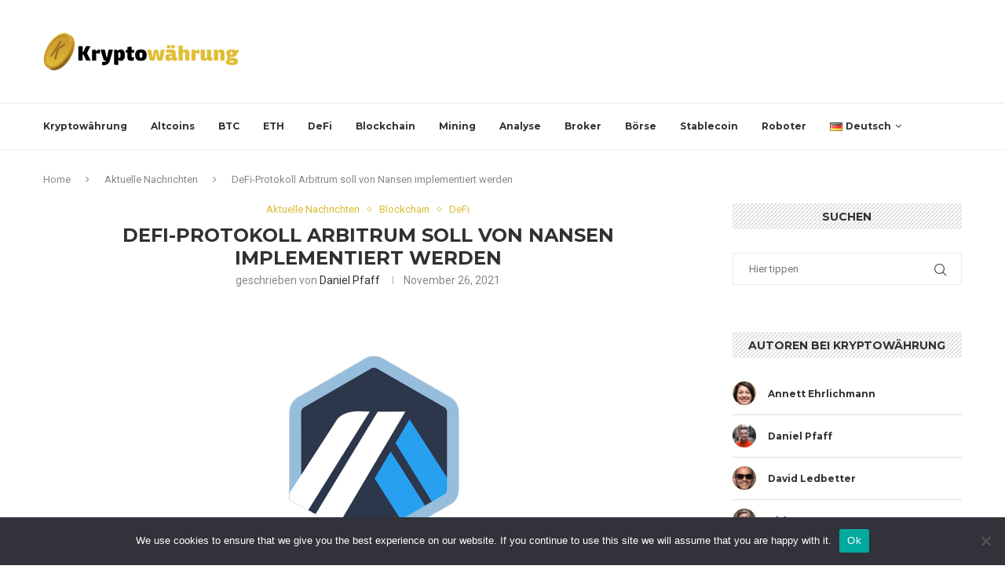

--- FILE ---
content_type: text/html; charset=UTF-8
request_url: https://kryptowahrung.org/defi-protokoll-arbitrum-soll-von-nansen-implementiert-werden/
body_size: 32614
content:
<!DOCTYPE html>
<html dir="ltr" lang="de-DE" prefix="og: https://ogp.me/ns#">
<head>
    <meta charset="UTF-8">
    <meta http-equiv="X-UA-Compatible" content="IE=edge">
    <meta name="viewport" content="width=device-width, initial-scale=1">
    <link rel="profile" href="http://gmpg.org/xfn/11"/>
	    <link rel="alternate" type="application/rss+xml" title="Kryptowährung RSS Feed"
          href="https://kryptowahrung.org/feed/"/>
    <link rel="alternate" type="application/atom+xml" title="Kryptowährung Atom Feed"
          href="https://kryptowahrung.org/feed/atom/"/>
    <link rel="pingback" href="https://kryptowahrung.org/xmlrpc.php"/>
    <!--[if lt IE 9]>
	<script src="https://kryptowahrung.org/wp-content/themes/soledad/js/html5.js"></script>
	<![endif]-->
	<title>DeFi-Protokoll Arbitrum soll von Nansen implementiert werden - Kryptowährung</title>
<link rel='preconnect' href='https://fonts.googleapis.com' />
<link rel='preconnect' href='https://fonts.gstatic.com' />
<meta http-equiv='x-dns-prefetch-control' content='on'>
<link rel='dns-prefetch' href='//fonts.googleapis.com' />
<link rel='dns-prefetch' href='//fonts.gstatic.com' />
<link rel='dns-prefetch' href='//s.gravatar.com' />
<link rel='dns-prefetch' href='//www.google-analytics.com' />
		<style>.penci-library-modal-btn {margin-left: 5px;background: #33ad67;vertical-align: top;font-size: 0 !important;}.penci-library-modal-btn:before {content: '';width: 16px;height: 16px;background-image: url('https://kryptowahrung.org/wp-content/themes/soledad/images/penci-icon.png');background-position: center;background-size: contain;background-repeat: no-repeat;}#penci-library-modal .penci-elementor-template-library-template-name {text-align: right;flex: 1 0 0%;}</style>
		<style>img:is([sizes="auto" i], [sizes^="auto," i]) { contain-intrinsic-size: 3000px 1500px }</style>
	
		<!-- All in One SEO Pro 4.9.3 - aioseo.com -->
	<meta name="description" content="Dezentrale Finanzmarkttrends (DeFi) können nun von Nansen, einem Blockchain-Datenanbieter, mit der Ankündigung verfolgt werden, dass das Arbitrum-Netzwerk in naher Zukunft integriert werden soll. Das Arbitrum-Dashboard wird eine Vielzahl von technischen Charts und quantitativen Statistiken bereitstellen, ähnlich wie die mehr als 100 Millionen Datenpunkte von Ethereum, Polygon und Binance Smart Chain. Durch den Einsatz von Smart" />
	<meta name="robots" content="max-image-preview:large" />
	<meta name="author" content="Daniel Pfaff"/>
	<link rel="canonical" href="https://kryptowahrung.org/defi-protokoll-arbitrum-soll-von-nansen-implementiert-werden/" />
	<meta name="generator" content="All in One SEO Pro (AIOSEO) 4.9.3" />
		<meta property="og:locale" content="de_DE" />
		<meta property="og:site_name" content="Kryptowährung - Blockchain &amp; Kryptowährungs Nachrichtenagentur" />
		<meta property="og:type" content="article" />
		<meta property="og:title" content="DeFi-Protokoll Arbitrum soll von Nansen implementiert werden - Kryptowährung" />
		<meta property="og:description" content="Dezentrale Finanzmarkttrends (DeFi) können nun von Nansen, einem Blockchain-Datenanbieter, mit der Ankündigung verfolgt werden, dass das Arbitrum-Netzwerk in naher Zukunft integriert werden soll. Das Arbitrum-Dashboard wird eine Vielzahl von technischen Charts und quantitativen Statistiken bereitstellen, ähnlich wie die mehr als 100 Millionen Datenpunkte von Ethereum, Polygon und Binance Smart Chain. Durch den Einsatz von Smart" />
		<meta property="og:url" content="https://kryptowahrung.org/defi-protokoll-arbitrum-soll-von-nansen-implementiert-werden/" />
		<meta property="article:published_time" content="2021-11-26T05:58:48+00:00" />
		<meta property="article:modified_time" content="2021-11-26T05:58:48+00:00" />
		<meta name="twitter:card" content="summary_large_image" />
		<meta name="twitter:title" content="DeFi-Protokoll Arbitrum soll von Nansen implementiert werden - Kryptowährung" />
		<meta name="twitter:description" content="Dezentrale Finanzmarkttrends (DeFi) können nun von Nansen, einem Blockchain-Datenanbieter, mit der Ankündigung verfolgt werden, dass das Arbitrum-Netzwerk in naher Zukunft integriert werden soll. Das Arbitrum-Dashboard wird eine Vielzahl von technischen Charts und quantitativen Statistiken bereitstellen, ähnlich wie die mehr als 100 Millionen Datenpunkte von Ethereum, Polygon und Binance Smart Chain. Durch den Einsatz von Smart" />
		<script type="application/ld+json" class="aioseo-schema">
			{"@context":"https:\/\/schema.org","@graph":[{"@type":"BlogPosting","@id":"https:\/\/kryptowahrung.org\/defi-protokoll-arbitrum-soll-von-nansen-implementiert-werden\/#blogposting","name":"DeFi-Protokoll Arbitrum soll von Nansen implementiert werden - Kryptow\u00e4hrung","headline":"DeFi-Protokoll Arbitrum soll von Nansen implementiert werden","author":{"@id":"https:\/\/kryptowahrung.org\/author\/daniel-pfaff\/#author"},"publisher":{"@id":"https:\/\/kryptowahrung.org\/#organization"},"image":{"@type":"ImageObject","url":"https:\/\/kryptowahrung.org\/wp-content\/uploads\/2021\/11\/CVJ.CH-Arbitrum-Logo.png","width":1200,"height":630},"datePublished":"2021-11-26T05:58:48+00:00","dateModified":"2021-11-26T05:58:48+00:00","inLanguage":"de-DE","mainEntityOfPage":{"@id":"https:\/\/kryptowahrung.org\/defi-protokoll-arbitrum-soll-von-nansen-implementiert-werden\/#webpage"},"isPartOf":{"@id":"https:\/\/kryptowahrung.org\/defi-protokoll-arbitrum-soll-von-nansen-implementiert-werden\/#webpage"},"articleSection":"Aktuelle Nachrichten, Blockchain, DeFi, Deutsch"},{"@type":"BreadcrumbList","@id":"https:\/\/kryptowahrung.org\/defi-protokoll-arbitrum-soll-von-nansen-implementiert-werden\/#breadcrumblist","itemListElement":[{"@type":"ListItem","@id":"https:\/\/kryptowahrung.org#listItem","position":1,"name":"Home","item":"https:\/\/kryptowahrung.org","nextItem":{"@type":"ListItem","@id":"https:\/\/kryptowahrung.org\/aktuelle-nachrichten\/#listItem","name":"Aktuelle Nachrichten"}},{"@type":"ListItem","@id":"https:\/\/kryptowahrung.org\/aktuelle-nachrichten\/#listItem","position":2,"name":"Aktuelle Nachrichten","item":"https:\/\/kryptowahrung.org\/aktuelle-nachrichten\/","nextItem":{"@type":"ListItem","@id":"https:\/\/kryptowahrung.org\/defi-protokoll-arbitrum-soll-von-nansen-implementiert-werden\/#listItem","name":"DeFi-Protokoll Arbitrum soll von Nansen implementiert werden"},"previousItem":{"@type":"ListItem","@id":"https:\/\/kryptowahrung.org#listItem","name":"Home"}},{"@type":"ListItem","@id":"https:\/\/kryptowahrung.org\/defi-protokoll-arbitrum-soll-von-nansen-implementiert-werden\/#listItem","position":3,"name":"DeFi-Protokoll Arbitrum soll von Nansen implementiert werden","previousItem":{"@type":"ListItem","@id":"https:\/\/kryptowahrung.org\/aktuelle-nachrichten\/#listItem","name":"Aktuelle Nachrichten"}}]},{"@type":"Organization","@id":"https:\/\/kryptowahrung.org\/#organization","name":"Kryptow\u00e4hrung","description":"Blockchain & Kryptow\u00e4hrungs Nachrichtenagentur","url":"https:\/\/kryptowahrung.org\/"},{"@type":"Person","@id":"https:\/\/kryptowahrung.org\/author\/daniel-pfaff\/#author","url":"https:\/\/kryptowahrung.org\/author\/daniel-pfaff\/","name":"Daniel Pfaff","image":{"@type":"ImageObject","@id":"https:\/\/kryptowahrung.org\/defi-protokoll-arbitrum-soll-von-nansen-implementiert-werden\/#authorImage","url":"http:\/\/kryptowahrung.org\/wp-content\/uploads\/2020\/10\/44-96x96.jpg","width":96,"height":96,"caption":"Daniel Pfaff"}},{"@type":"WebPage","@id":"https:\/\/kryptowahrung.org\/defi-protokoll-arbitrum-soll-von-nansen-implementiert-werden\/#webpage","url":"https:\/\/kryptowahrung.org\/defi-protokoll-arbitrum-soll-von-nansen-implementiert-werden\/","name":"DeFi-Protokoll Arbitrum soll von Nansen implementiert werden - Kryptow\u00e4hrung","description":"Dezentrale Finanzmarkttrends (DeFi) k\u00f6nnen nun von Nansen, einem Blockchain-Datenanbieter, mit der Ank\u00fcndigung verfolgt werden, dass das Arbitrum-Netzwerk in naher Zukunft integriert werden soll. Das Arbitrum-Dashboard wird eine Vielzahl von technischen Charts und quantitativen Statistiken bereitstellen, \u00e4hnlich wie die mehr als 100 Millionen Datenpunkte von Ethereum, Polygon und Binance Smart Chain. Durch den Einsatz von Smart","inLanguage":"de-DE","isPartOf":{"@id":"https:\/\/kryptowahrung.org\/#website"},"breadcrumb":{"@id":"https:\/\/kryptowahrung.org\/defi-protokoll-arbitrum-soll-von-nansen-implementiert-werden\/#breadcrumblist"},"author":{"@id":"https:\/\/kryptowahrung.org\/author\/daniel-pfaff\/#author"},"creator":{"@id":"https:\/\/kryptowahrung.org\/author\/daniel-pfaff\/#author"},"image":{"@type":"ImageObject","url":"https:\/\/kryptowahrung.org\/wp-content\/uploads\/2021\/11\/CVJ.CH-Arbitrum-Logo.png","@id":"https:\/\/kryptowahrung.org\/defi-protokoll-arbitrum-soll-von-nansen-implementiert-werden\/#mainImage","width":1200,"height":630},"primaryImageOfPage":{"@id":"https:\/\/kryptowahrung.org\/defi-protokoll-arbitrum-soll-von-nansen-implementiert-werden\/#mainImage"},"datePublished":"2021-11-26T05:58:48+00:00","dateModified":"2021-11-26T05:58:48+00:00"},{"@type":"WebSite","@id":"https:\/\/kryptowahrung.org\/#website","url":"https:\/\/kryptowahrung.org\/","name":"Kryptow\u00e4hrung","description":"Blockchain & Kryptow\u00e4hrungs Nachrichtenagentur","inLanguage":"de-DE","publisher":{"@id":"https:\/\/kryptowahrung.org\/#organization"}}]}
		</script>
		<!-- All in One SEO Pro -->

<link rel='dns-prefetch' href='//fonts.googleapis.com' />
<link rel="alternate" type="application/rss+xml" title="Kryptowährung &raquo; Feed" href="https://kryptowahrung.org/feed/" />
<link rel="alternate" type="application/rss+xml" title="Kryptowährung &raquo; Kommentar-Feed" href="https://kryptowahrung.org/comments/feed/" />
<link rel="alternate" type="application/rss+xml" title="Kryptowährung &raquo; DeFi-Protokoll Arbitrum soll von Nansen implementiert werden-Kommentar-Feed" href="https://kryptowahrung.org/defi-protokoll-arbitrum-soll-von-nansen-implementiert-werden/feed/" />
<script type="text/javascript">
/* <![CDATA[ */
window._wpemojiSettings = {"baseUrl":"https:\/\/s.w.org\/images\/core\/emoji\/15.0.3\/72x72\/","ext":".png","svgUrl":"https:\/\/s.w.org\/images\/core\/emoji\/15.0.3\/svg\/","svgExt":".svg","source":{"concatemoji":"https:\/\/kryptowahrung.org\/wp-includes\/js\/wp-emoji-release.min.js?ver=6.7.4"}};
/*! This file is auto-generated */
!function(i,n){var o,s,e;function c(e){try{var t={supportTests:e,timestamp:(new Date).valueOf()};sessionStorage.setItem(o,JSON.stringify(t))}catch(e){}}function p(e,t,n){e.clearRect(0,0,e.canvas.width,e.canvas.height),e.fillText(t,0,0);var t=new Uint32Array(e.getImageData(0,0,e.canvas.width,e.canvas.height).data),r=(e.clearRect(0,0,e.canvas.width,e.canvas.height),e.fillText(n,0,0),new Uint32Array(e.getImageData(0,0,e.canvas.width,e.canvas.height).data));return t.every(function(e,t){return e===r[t]})}function u(e,t,n){switch(t){case"flag":return n(e,"\ud83c\udff3\ufe0f\u200d\u26a7\ufe0f","\ud83c\udff3\ufe0f\u200b\u26a7\ufe0f")?!1:!n(e,"\ud83c\uddfa\ud83c\uddf3","\ud83c\uddfa\u200b\ud83c\uddf3")&&!n(e,"\ud83c\udff4\udb40\udc67\udb40\udc62\udb40\udc65\udb40\udc6e\udb40\udc67\udb40\udc7f","\ud83c\udff4\u200b\udb40\udc67\u200b\udb40\udc62\u200b\udb40\udc65\u200b\udb40\udc6e\u200b\udb40\udc67\u200b\udb40\udc7f");case"emoji":return!n(e,"\ud83d\udc26\u200d\u2b1b","\ud83d\udc26\u200b\u2b1b")}return!1}function f(e,t,n){var r="undefined"!=typeof WorkerGlobalScope&&self instanceof WorkerGlobalScope?new OffscreenCanvas(300,150):i.createElement("canvas"),a=r.getContext("2d",{willReadFrequently:!0}),o=(a.textBaseline="top",a.font="600 32px Arial",{});return e.forEach(function(e){o[e]=t(a,e,n)}),o}function t(e){var t=i.createElement("script");t.src=e,t.defer=!0,i.head.appendChild(t)}"undefined"!=typeof Promise&&(o="wpEmojiSettingsSupports",s=["flag","emoji"],n.supports={everything:!0,everythingExceptFlag:!0},e=new Promise(function(e){i.addEventListener("DOMContentLoaded",e,{once:!0})}),new Promise(function(t){var n=function(){try{var e=JSON.parse(sessionStorage.getItem(o));if("object"==typeof e&&"number"==typeof e.timestamp&&(new Date).valueOf()<e.timestamp+604800&&"object"==typeof e.supportTests)return e.supportTests}catch(e){}return null}();if(!n){if("undefined"!=typeof Worker&&"undefined"!=typeof OffscreenCanvas&&"undefined"!=typeof URL&&URL.createObjectURL&&"undefined"!=typeof Blob)try{var e="postMessage("+f.toString()+"("+[JSON.stringify(s),u.toString(),p.toString()].join(",")+"));",r=new Blob([e],{type:"text/javascript"}),a=new Worker(URL.createObjectURL(r),{name:"wpTestEmojiSupports"});return void(a.onmessage=function(e){c(n=e.data),a.terminate(),t(n)})}catch(e){}c(n=f(s,u,p))}t(n)}).then(function(e){for(var t in e)n.supports[t]=e[t],n.supports.everything=n.supports.everything&&n.supports[t],"flag"!==t&&(n.supports.everythingExceptFlag=n.supports.everythingExceptFlag&&n.supports[t]);n.supports.everythingExceptFlag=n.supports.everythingExceptFlag&&!n.supports.flag,n.DOMReady=!1,n.readyCallback=function(){n.DOMReady=!0}}).then(function(){return e}).then(function(){var e;n.supports.everything||(n.readyCallback(),(e=n.source||{}).concatemoji?t(e.concatemoji):e.wpemoji&&e.twemoji&&(t(e.twemoji),t(e.wpemoji)))}))}((window,document),window._wpemojiSettings);
/* ]]> */
</script>
<!-- kryptowahrung.org is managing ads with Advanced Ads 2.0.7 – https://wpadvancedads.com/ --><script id="krypt-ready">
			window.advanced_ads_ready=function(e,a){a=a||"complete";var d=function(e){return"interactive"===a?"loading"!==e:"complete"===e};d(document.readyState)?e():document.addEventListener("readystatechange",(function(a){d(a.target.readyState)&&e()}),{once:"interactive"===a})},window.advanced_ads_ready_queue=window.advanced_ads_ready_queue||[];		</script>
		<style id='wp-emoji-styles-inline-css' type='text/css'>

	img.wp-smiley, img.emoji {
		display: inline !important;
		border: none !important;
		box-shadow: none !important;
		height: 1em !important;
		width: 1em !important;
		margin: 0 0.07em !important;
		vertical-align: -0.1em !important;
		background: none !important;
		padding: 0 !important;
	}
</style>
<link rel='stylesheet' id='wp-block-library-css' href='https://kryptowahrung.org/wp-includes/css/dist/block-library/style.min.css?ver=6.7.4' type='text/css' media='all' />
<style id='wp-block-library-theme-inline-css' type='text/css'>
.wp-block-audio :where(figcaption){color:#555;font-size:13px;text-align:center}.is-dark-theme .wp-block-audio :where(figcaption){color:#ffffffa6}.wp-block-audio{margin:0 0 1em}.wp-block-code{border:1px solid #ccc;border-radius:4px;font-family:Menlo,Consolas,monaco,monospace;padding:.8em 1em}.wp-block-embed :where(figcaption){color:#555;font-size:13px;text-align:center}.is-dark-theme .wp-block-embed :where(figcaption){color:#ffffffa6}.wp-block-embed{margin:0 0 1em}.blocks-gallery-caption{color:#555;font-size:13px;text-align:center}.is-dark-theme .blocks-gallery-caption{color:#ffffffa6}:root :where(.wp-block-image figcaption){color:#555;font-size:13px;text-align:center}.is-dark-theme :root :where(.wp-block-image figcaption){color:#ffffffa6}.wp-block-image{margin:0 0 1em}.wp-block-pullquote{border-bottom:4px solid;border-top:4px solid;color:currentColor;margin-bottom:1.75em}.wp-block-pullquote cite,.wp-block-pullquote footer,.wp-block-pullquote__citation{color:currentColor;font-size:.8125em;font-style:normal;text-transform:uppercase}.wp-block-quote{border-left:.25em solid;margin:0 0 1.75em;padding-left:1em}.wp-block-quote cite,.wp-block-quote footer{color:currentColor;font-size:.8125em;font-style:normal;position:relative}.wp-block-quote:where(.has-text-align-right){border-left:none;border-right:.25em solid;padding-left:0;padding-right:1em}.wp-block-quote:where(.has-text-align-center){border:none;padding-left:0}.wp-block-quote.is-large,.wp-block-quote.is-style-large,.wp-block-quote:where(.is-style-plain){border:none}.wp-block-search .wp-block-search__label{font-weight:700}.wp-block-search__button{border:1px solid #ccc;padding:.375em .625em}:where(.wp-block-group.has-background){padding:1.25em 2.375em}.wp-block-separator.has-css-opacity{opacity:.4}.wp-block-separator{border:none;border-bottom:2px solid;margin-left:auto;margin-right:auto}.wp-block-separator.has-alpha-channel-opacity{opacity:1}.wp-block-separator:not(.is-style-wide):not(.is-style-dots){width:100px}.wp-block-separator.has-background:not(.is-style-dots){border-bottom:none;height:1px}.wp-block-separator.has-background:not(.is-style-wide):not(.is-style-dots){height:2px}.wp-block-table{margin:0 0 1em}.wp-block-table td,.wp-block-table th{word-break:normal}.wp-block-table :where(figcaption){color:#555;font-size:13px;text-align:center}.is-dark-theme .wp-block-table :where(figcaption){color:#ffffffa6}.wp-block-video :where(figcaption){color:#555;font-size:13px;text-align:center}.is-dark-theme .wp-block-video :where(figcaption){color:#ffffffa6}.wp-block-video{margin:0 0 1em}:root :where(.wp-block-template-part.has-background){margin-bottom:0;margin-top:0;padding:1.25em 2.375em}
</style>
<link rel='stylesheet' id='aioseo/css/src/vue/standalone/blocks/table-of-contents/global.scss-css' href='https://kryptowahrung.org/wp-content/plugins/all-in-one-seo-pack-pro/dist/Pro/assets/css/table-of-contents/global.e90f6d47.css?ver=4.9.3' type='text/css' media='all' />
<link rel='stylesheet' id='aioseo/css/src/vue/standalone/blocks/pro/recipe/global.scss-css' href='https://kryptowahrung.org/wp-content/plugins/all-in-one-seo-pack-pro/dist/Pro/assets/css/recipe/global.67a3275f.css?ver=4.9.3' type='text/css' media='all' />
<link rel='stylesheet' id='aioseo/css/src/vue/standalone/blocks/pro/product/global.scss-css' href='https://kryptowahrung.org/wp-content/plugins/all-in-one-seo-pack-pro/dist/Pro/assets/css/product/global.61066cfb.css?ver=4.9.3' type='text/css' media='all' />
<style id='classic-theme-styles-inline-css' type='text/css'>
/*! This file is auto-generated */
.wp-block-button__link{color:#fff;background-color:#32373c;border-radius:9999px;box-shadow:none;text-decoration:none;padding:calc(.667em + 2px) calc(1.333em + 2px);font-size:1.125em}.wp-block-file__button{background:#32373c;color:#fff;text-decoration:none}
</style>
<style id='global-styles-inline-css' type='text/css'>
:root{--wp--preset--aspect-ratio--square: 1;--wp--preset--aspect-ratio--4-3: 4/3;--wp--preset--aspect-ratio--3-4: 3/4;--wp--preset--aspect-ratio--3-2: 3/2;--wp--preset--aspect-ratio--2-3: 2/3;--wp--preset--aspect-ratio--16-9: 16/9;--wp--preset--aspect-ratio--9-16: 9/16;--wp--preset--color--black: #000000;--wp--preset--color--cyan-bluish-gray: #abb8c3;--wp--preset--color--white: #ffffff;--wp--preset--color--pale-pink: #f78da7;--wp--preset--color--vivid-red: #cf2e2e;--wp--preset--color--luminous-vivid-orange: #ff6900;--wp--preset--color--luminous-vivid-amber: #fcb900;--wp--preset--color--light-green-cyan: #7bdcb5;--wp--preset--color--vivid-green-cyan: #00d084;--wp--preset--color--pale-cyan-blue: #8ed1fc;--wp--preset--color--vivid-cyan-blue: #0693e3;--wp--preset--color--vivid-purple: #9b51e0;--wp--preset--gradient--vivid-cyan-blue-to-vivid-purple: linear-gradient(135deg,rgba(6,147,227,1) 0%,rgb(155,81,224) 100%);--wp--preset--gradient--light-green-cyan-to-vivid-green-cyan: linear-gradient(135deg,rgb(122,220,180) 0%,rgb(0,208,130) 100%);--wp--preset--gradient--luminous-vivid-amber-to-luminous-vivid-orange: linear-gradient(135deg,rgba(252,185,0,1) 0%,rgba(255,105,0,1) 100%);--wp--preset--gradient--luminous-vivid-orange-to-vivid-red: linear-gradient(135deg,rgba(255,105,0,1) 0%,rgb(207,46,46) 100%);--wp--preset--gradient--very-light-gray-to-cyan-bluish-gray: linear-gradient(135deg,rgb(238,238,238) 0%,rgb(169,184,195) 100%);--wp--preset--gradient--cool-to-warm-spectrum: linear-gradient(135deg,rgb(74,234,220) 0%,rgb(151,120,209) 20%,rgb(207,42,186) 40%,rgb(238,44,130) 60%,rgb(251,105,98) 80%,rgb(254,248,76) 100%);--wp--preset--gradient--blush-light-purple: linear-gradient(135deg,rgb(255,206,236) 0%,rgb(152,150,240) 100%);--wp--preset--gradient--blush-bordeaux: linear-gradient(135deg,rgb(254,205,165) 0%,rgb(254,45,45) 50%,rgb(107,0,62) 100%);--wp--preset--gradient--luminous-dusk: linear-gradient(135deg,rgb(255,203,112) 0%,rgb(199,81,192) 50%,rgb(65,88,208) 100%);--wp--preset--gradient--pale-ocean: linear-gradient(135deg,rgb(255,245,203) 0%,rgb(182,227,212) 50%,rgb(51,167,181) 100%);--wp--preset--gradient--electric-grass: linear-gradient(135deg,rgb(202,248,128) 0%,rgb(113,206,126) 100%);--wp--preset--gradient--midnight: linear-gradient(135deg,rgb(2,3,129) 0%,rgb(40,116,252) 100%);--wp--preset--font-size--small: 12px;--wp--preset--font-size--medium: 20px;--wp--preset--font-size--large: 32px;--wp--preset--font-size--x-large: 42px;--wp--preset--font-size--normal: 14px;--wp--preset--font-size--huge: 42px;--wp--preset--spacing--20: 0.44rem;--wp--preset--spacing--30: 0.67rem;--wp--preset--spacing--40: 1rem;--wp--preset--spacing--50: 1.5rem;--wp--preset--spacing--60: 2.25rem;--wp--preset--spacing--70: 3.38rem;--wp--preset--spacing--80: 5.06rem;--wp--preset--shadow--natural: 6px 6px 9px rgba(0, 0, 0, 0.2);--wp--preset--shadow--deep: 12px 12px 50px rgba(0, 0, 0, 0.4);--wp--preset--shadow--sharp: 6px 6px 0px rgba(0, 0, 0, 0.2);--wp--preset--shadow--outlined: 6px 6px 0px -3px rgba(255, 255, 255, 1), 6px 6px rgba(0, 0, 0, 1);--wp--preset--shadow--crisp: 6px 6px 0px rgba(0, 0, 0, 1);}:where(.is-layout-flex){gap: 0.5em;}:where(.is-layout-grid){gap: 0.5em;}body .is-layout-flex{display: flex;}.is-layout-flex{flex-wrap: wrap;align-items: center;}.is-layout-flex > :is(*, div){margin: 0;}body .is-layout-grid{display: grid;}.is-layout-grid > :is(*, div){margin: 0;}:where(.wp-block-columns.is-layout-flex){gap: 2em;}:where(.wp-block-columns.is-layout-grid){gap: 2em;}:where(.wp-block-post-template.is-layout-flex){gap: 1.25em;}:where(.wp-block-post-template.is-layout-grid){gap: 1.25em;}.has-black-color{color: var(--wp--preset--color--black) !important;}.has-cyan-bluish-gray-color{color: var(--wp--preset--color--cyan-bluish-gray) !important;}.has-white-color{color: var(--wp--preset--color--white) !important;}.has-pale-pink-color{color: var(--wp--preset--color--pale-pink) !important;}.has-vivid-red-color{color: var(--wp--preset--color--vivid-red) !important;}.has-luminous-vivid-orange-color{color: var(--wp--preset--color--luminous-vivid-orange) !important;}.has-luminous-vivid-amber-color{color: var(--wp--preset--color--luminous-vivid-amber) !important;}.has-light-green-cyan-color{color: var(--wp--preset--color--light-green-cyan) !important;}.has-vivid-green-cyan-color{color: var(--wp--preset--color--vivid-green-cyan) !important;}.has-pale-cyan-blue-color{color: var(--wp--preset--color--pale-cyan-blue) !important;}.has-vivid-cyan-blue-color{color: var(--wp--preset--color--vivid-cyan-blue) !important;}.has-vivid-purple-color{color: var(--wp--preset--color--vivid-purple) !important;}.has-black-background-color{background-color: var(--wp--preset--color--black) !important;}.has-cyan-bluish-gray-background-color{background-color: var(--wp--preset--color--cyan-bluish-gray) !important;}.has-white-background-color{background-color: var(--wp--preset--color--white) !important;}.has-pale-pink-background-color{background-color: var(--wp--preset--color--pale-pink) !important;}.has-vivid-red-background-color{background-color: var(--wp--preset--color--vivid-red) !important;}.has-luminous-vivid-orange-background-color{background-color: var(--wp--preset--color--luminous-vivid-orange) !important;}.has-luminous-vivid-amber-background-color{background-color: var(--wp--preset--color--luminous-vivid-amber) !important;}.has-light-green-cyan-background-color{background-color: var(--wp--preset--color--light-green-cyan) !important;}.has-vivid-green-cyan-background-color{background-color: var(--wp--preset--color--vivid-green-cyan) !important;}.has-pale-cyan-blue-background-color{background-color: var(--wp--preset--color--pale-cyan-blue) !important;}.has-vivid-cyan-blue-background-color{background-color: var(--wp--preset--color--vivid-cyan-blue) !important;}.has-vivid-purple-background-color{background-color: var(--wp--preset--color--vivid-purple) !important;}.has-black-border-color{border-color: var(--wp--preset--color--black) !important;}.has-cyan-bluish-gray-border-color{border-color: var(--wp--preset--color--cyan-bluish-gray) !important;}.has-white-border-color{border-color: var(--wp--preset--color--white) !important;}.has-pale-pink-border-color{border-color: var(--wp--preset--color--pale-pink) !important;}.has-vivid-red-border-color{border-color: var(--wp--preset--color--vivid-red) !important;}.has-luminous-vivid-orange-border-color{border-color: var(--wp--preset--color--luminous-vivid-orange) !important;}.has-luminous-vivid-amber-border-color{border-color: var(--wp--preset--color--luminous-vivid-amber) !important;}.has-light-green-cyan-border-color{border-color: var(--wp--preset--color--light-green-cyan) !important;}.has-vivid-green-cyan-border-color{border-color: var(--wp--preset--color--vivid-green-cyan) !important;}.has-pale-cyan-blue-border-color{border-color: var(--wp--preset--color--pale-cyan-blue) !important;}.has-vivid-cyan-blue-border-color{border-color: var(--wp--preset--color--vivid-cyan-blue) !important;}.has-vivid-purple-border-color{border-color: var(--wp--preset--color--vivid-purple) !important;}.has-vivid-cyan-blue-to-vivid-purple-gradient-background{background: var(--wp--preset--gradient--vivid-cyan-blue-to-vivid-purple) !important;}.has-light-green-cyan-to-vivid-green-cyan-gradient-background{background: var(--wp--preset--gradient--light-green-cyan-to-vivid-green-cyan) !important;}.has-luminous-vivid-amber-to-luminous-vivid-orange-gradient-background{background: var(--wp--preset--gradient--luminous-vivid-amber-to-luminous-vivid-orange) !important;}.has-luminous-vivid-orange-to-vivid-red-gradient-background{background: var(--wp--preset--gradient--luminous-vivid-orange-to-vivid-red) !important;}.has-very-light-gray-to-cyan-bluish-gray-gradient-background{background: var(--wp--preset--gradient--very-light-gray-to-cyan-bluish-gray) !important;}.has-cool-to-warm-spectrum-gradient-background{background: var(--wp--preset--gradient--cool-to-warm-spectrum) !important;}.has-blush-light-purple-gradient-background{background: var(--wp--preset--gradient--blush-light-purple) !important;}.has-blush-bordeaux-gradient-background{background: var(--wp--preset--gradient--blush-bordeaux) !important;}.has-luminous-dusk-gradient-background{background: var(--wp--preset--gradient--luminous-dusk) !important;}.has-pale-ocean-gradient-background{background: var(--wp--preset--gradient--pale-ocean) !important;}.has-electric-grass-gradient-background{background: var(--wp--preset--gradient--electric-grass) !important;}.has-midnight-gradient-background{background: var(--wp--preset--gradient--midnight) !important;}.has-small-font-size{font-size: var(--wp--preset--font-size--small) !important;}.has-medium-font-size{font-size: var(--wp--preset--font-size--medium) !important;}.has-large-font-size{font-size: var(--wp--preset--font-size--large) !important;}.has-x-large-font-size{font-size: var(--wp--preset--font-size--x-large) !important;}
:where(.wp-block-post-template.is-layout-flex){gap: 1.25em;}:where(.wp-block-post-template.is-layout-grid){gap: 1.25em;}
:where(.wp-block-columns.is-layout-flex){gap: 2em;}:where(.wp-block-columns.is-layout-grid){gap: 2em;}
:root :where(.wp-block-pullquote){font-size: 1.5em;line-height: 1.6;}
</style>
<link rel='stylesheet' id='cookie-notice-front-css' href='https://kryptowahrung.org/wp-content/plugins/cookie-notice/css/front.min.css?ver=2.5.6' type='text/css' media='all' />
<link rel='stylesheet' id='lets-review-css' href='https://kryptowahrung.org/wp-content/plugins/lets-review/frontend/css/lets-review-style.min.css?ver=2.1' type='text/css' media='all' />
<link rel='stylesheet' id='fontAwesome-css' href='https://kryptowahrung.org/wp-content/plugins/lets-review/admin/css/fonts/font-awesome/css/font-awesome.min.css?ver=2.1' type='text/css' media='all' />
<link rel='stylesheet' id='dashicons-css' href='https://kryptowahrung.org/wp-includes/css/dashicons.min.css?ver=6.7.4' type='text/css' media='all' />
<link rel='stylesheet' id='wp-schema-pro-fontend-style-css' href='https://kryptowahrung.org/wp-content/plugins/wp-schema-pro/admin/assets/css/frontend.css?ver=1.1.8' type='text/css' media='all' />
<link rel='stylesheet' id='penci-fonts-css' href='https://fonts.googleapis.com/css?family=Montserrat%3A300%2C300italic%2C400%2C400italic%2C500%2C500italic%2C700%2C700italic%2C800%2C800italic%7CRoboto%3A300%2C300italic%2C400%2C400italic%2C500%2C500italic%2C600%2C600italic%2C700%2C700italic%2C800%2C800italic%26subset%3Dlatin%2Ccyrillic%2Ccyrillic-ext%2Cgreek%2Cgreek-ext%2Clatin-ext&#038;display=swap&#038;ver=8.2.5' type='text/css' media='all' />
<link rel='stylesheet' id='penci-main-style-css' href='https://kryptowahrung.org/wp-content/themes/soledad/main.css?ver=8.2.5' type='text/css' media='all' />
<link rel='stylesheet' id='penci-font-awesomeold-css' href='https://kryptowahrung.org/wp-content/themes/soledad/css/font-awesome.4.7.0.swap.min.css?ver=4.7.0' type='text/css' media='all' />
<link rel='stylesheet' id='penci_icon-css' href='https://kryptowahrung.org/wp-content/themes/soledad/css/penci-icon.css?ver=8.2.5' type='text/css' media='all' />
<link rel='stylesheet' id='penci_style-css' href='https://kryptowahrung.org/wp-content/themes/soledad-child/style.css?ver=8.2.5.1663516046' type='text/css' media='all' />
<link rel='stylesheet' id='penci_social_counter-css' href='https://kryptowahrung.org/wp-content/themes/soledad/css/social-counter.css?ver=8.2.5' type='text/css' media='all' />
<link rel='stylesheet' id='elementor-icons-css' href='https://kryptowahrung.org/wp-content/plugins/elementor/assets/lib/eicons/css/elementor-icons.min.css?ver=5.16.0' type='text/css' media='all' />
<link rel='stylesheet' id='elementor-frontend-legacy-css' href='https://kryptowahrung.org/wp-content/plugins/elementor/assets/css/frontend-legacy.min.css?ver=3.7.6' type='text/css' media='all' />
<link rel='stylesheet' id='elementor-frontend-css' href='https://kryptowahrung.org/wp-content/plugins/elementor/assets/css/frontend.min.css?ver=3.7.6' type='text/css' media='all' />
<link rel='stylesheet' id='elementor-post-1900-css' href='https://kryptowahrung.org/wp-content/uploads/elementor/css/post-1900.css?ver=1744023053' type='text/css' media='all' />
<link rel='stylesheet' id='elementor-global-css' href='https://kryptowahrung.org/wp-content/uploads/elementor/css/global.css?ver=1744023054' type='text/css' media='all' />
<link rel='stylesheet' id='elementor-post-8260-css' href='https://kryptowahrung.org/wp-content/uploads/elementor/css/post-8260.css?ver=1744023054' type='text/css' media='all' />
<link rel='stylesheet' id='tmm-css' href='https://kryptowahrung.org/wp-content/plugins/team-members/inc/css/tmm_style.css?ver=6.7.4' type='text/css' media='all' />
<link rel='stylesheet' id='google-fonts-1-css' href='https://fonts.googleapis.com/css?family=Roboto%3A100%2C100italic%2C200%2C200italic%2C300%2C300italic%2C400%2C400italic%2C500%2C500italic%2C600%2C600italic%2C700%2C700italic%2C800%2C800italic%2C900%2C900italic%7CRoboto+Slab%3A100%2C100italic%2C200%2C200italic%2C300%2C300italic%2C400%2C400italic%2C500%2C500italic%2C600%2C600italic%2C700%2C700italic%2C800%2C800italic%2C900%2C900italic&#038;display=auto&#038;ver=6.7.4' type='text/css' media='all' />
<link rel='stylesheet' id='elementor-icons-shared-0-css' href='https://kryptowahrung.org/wp-content/plugins/elementor/assets/lib/font-awesome/css/fontawesome.min.css?ver=5.15.3' type='text/css' media='all' />
<link rel='stylesheet' id='elementor-icons-fa-solid-css' href='https://kryptowahrung.org/wp-content/plugins/elementor/assets/lib/font-awesome/css/solid.min.css?ver=5.15.3' type='text/css' media='all' />
<script type="text/javascript" id="cookie-notice-front-js-before">
/* <![CDATA[ */
var cnArgs = {"ajaxUrl":"https:\/\/kryptowahrung.org\/wp-admin\/admin-ajax.php","nonce":"1959b97764","hideEffect":"fade","position":"bottom","onScroll":false,"onScrollOffset":100,"onClick":false,"cookieName":"cookie_notice_accepted","cookieTime":2592000,"cookieTimeRejected":2592000,"globalCookie":false,"redirection":false,"cache":false,"revokeCookies":false,"revokeCookiesOpt":"automatic"};
/* ]]> */
</script>
<script type="text/javascript" src="https://kryptowahrung.org/wp-content/plugins/cookie-notice/js/front.min.js?ver=2.5.6" id="cookie-notice-front-js"></script>
<script type="text/javascript" src="https://kryptowahrung.org/wp-includes/js/jquery/jquery.min.js?ver=3.7.1" id="jquery-core-js"></script>
<script type="text/javascript" src="https://kryptowahrung.org/wp-includes/js/jquery/jquery-migrate.min.js?ver=3.4.1" id="jquery-migrate-js"></script>
<script type="text/javascript" id="seo-automated-link-building-js-extra">
/* <![CDATA[ */
var seoAutomatedLinkBuilding = {"ajaxUrl":"https:\/\/kryptowahrung.org\/wp-admin\/admin-ajax.php"};
/* ]]> */
</script>
<script type="text/javascript" src="https://kryptowahrung.org/wp-content/plugins/seo-automated-link-building/js/seo-automated-link-building.js?ver=6.7.4" id="seo-automated-link-building-js"></script>
<link rel="https://api.w.org/" href="https://kryptowahrung.org/wp-json/" /><link rel="alternate" title="JSON" type="application/json" href="https://kryptowahrung.org/wp-json/wp/v2/posts/6153" /><link rel="EditURI" type="application/rsd+xml" title="RSD" href="https://kryptowahrung.org/xmlrpc.php?rsd" />
<meta name="generator" content="WordPress 6.7.4" />
<link rel='shortlink' href='https://kryptowahrung.org/?p=6153' />
<link rel="alternate" title="oEmbed (JSON)" type="application/json+oembed" href="https://kryptowahrung.org/wp-json/oembed/1.0/embed?url=https%3A%2F%2Fkryptowahrung.org%2Fdefi-protokoll-arbitrum-soll-von-nansen-implementiert-werden%2F" />
<link rel="alternate" title="oEmbed (XML)" type="text/xml+oembed" href="https://kryptowahrung.org/wp-json/oembed/1.0/embed?url=https%3A%2F%2Fkryptowahrung.org%2Fdefi-protokoll-arbitrum-soll-von-nansen-implementiert-werden%2F&#038;format=xml" />
<!-- start Simple Custom CSS and JS -->
<script type="text/javascript">
jQuery(document).ready(function( $ ){
  
  	 
 	 var countryList = [{"name":"Afghanistan","dial_code":"+93","code":"AF"},{"name":"Albania","dial_code":"+355","code":"AL"},{"name":"Algeria","dial_code":"+213","code":"DZ"},{"name":"American Samoa","dial_code":"+1 684","code":"AS"},{"name":"Andorra","dial_code":"+376","code":"AD"},{"name":"Angola","dial_code":"+244","code":"AO"},{"name":"Anguilla","dial_code":"+1 264","code":"AI"},{"name":"Antigua and Barbuda","dial_code":"+1268","code":"AG"},{"name":"Argentina","dial_code":"+54","code":"AR"},{"name":"Armenia","dial_code":"+374","code":"AM"},{"name":"Aruba","dial_code":"+297","code":"AW"},{"name":"Australia","dial_code":"+61","code":"AU"},{"name":"Austria","dial_code":"+43","code":"AT"},{"name":"Azerbaijan","dial_code":"+994","code":"AZ"},{"name":"Bahamas","dial_code":"+1 242","code":"BS"},{"name":"Bahrain","dial_code":"+973","code":"BH"},{"name":"Bangladesh","dial_code":"+880","code":"BD"},{"name":"Barbados","dial_code":"+1 246","code":"BB"},{"name":"Belarus","dial_code":"+375","code":"BY"},{"name":"Belgium","dial_code":"+32","code":"BE"},{"name":"Belize","dial_code":"+501","code":"BZ"},{"name":"Benin","dial_code":"+229","code":"BJ"},{"name":"Bermuda","dial_code":"+1 441","code":"BM"},{"name":"Bhutan","dial_code":"+975","code":"BT"},{"name":"Bosnia and Herzegovina","dial_code":"+387","code":"BA"},{"name":"Botswana","dial_code":"+267","code":"BW"},{"name":"Brazil","dial_code":"+55","code":"BR"},{"name":"British Indian Ocean Territory","dial_code":"+246","code":"IO"},{"name":"Bulgaria","dial_code":"+359","code":"BG"},{"name":"Burkina Faso","dial_code":"+226","code":"BF"},{"name":"Burundi","dial_code":"+257","code":"BI"},{"name":"Cambodia","dial_code":"+855","code":"KH"},{"name":"Cameroon","dial_code":"+237","code":"CM"},{"name":"Canada","dial_code":"+1","code":"CA"},{"name":"Cape Verde","dial_code":"+238","code":"CV"},{"name":"Cayman Islands","dial_code":"+ 345","code":"KY"},{"name":"Central African Republic","dial_code":"+236","code":"CF"},{"name":"Chad","dial_code":"+235","code":"TD"},{"name":"Chile","dial_code":"+56","code":"CL"},{"name":"China","dial_code":"+86","code":"CN"},{"name":"Christmas Island","dial_code":"+61","code":"CX"},{"name":"Colombia","dial_code":"+57","code":"CO"},{"name":"Comoros","dial_code":"+269","code":"KM"},{"name":"Congo","dial_code":"+242","code":"CG"},{"name":"Cook Islands","dial_code":"+682","code":"CK"},{"name":"Costa Rica","dial_code":"+506","code":"CR"},{"name":"Croatia","dial_code":"+385","code":"HR"},{"name":"Cuba","dial_code":"+53","code":"CU"},{"name":"Cyprus","dial_code":"+537","code":"CY"},{"name":"Czech Republic","dial_code":"+420","code":"CZ"},{"name":"Denmark","dial_code":"+45","code":"DK"},{"name":"Djibouti","dial_code":"+253","code":"DJ"},{"name":"Dominica","dial_code":"+1 767","code":"DM"},{"name":"Dominican Republic","dial_code":"+1 849","code":"DO"},{"name":"Ecuador","dial_code":"+593","code":"EC"},{"name":"Egypt","dial_code":"+20","code":"EG"},{"name":"El Salvador","dial_code":"+503","code":"SV"},{"name":"Equatorial Guinea","dial_code":"+240","code":"GQ"},{"name":"Eritrea","dial_code":"+291","code":"ER"},{"name":"Estonia","dial_code":"+372","code":"EE"},{"name":"Ethiopia","dial_code":"+251","code":"ET"},{"name":"Faroe Islands","dial_code":"+298","code":"FO"},{"name":"Fiji","dial_code":"+679","code":"FJ"},{"name":"Finland","dial_code":"+358","code":"FI"},{"name":"France","dial_code":"+33","code":"FR"},{"name":"French Guiana","dial_code":"+594","code":"GF"},{"name":"French Polynesia","dial_code":"+689","code":"PF"},{"name":"Gabon","dial_code":"+241","code":"GA"},{"name":"Gambia","dial_code":"+220","code":"GM"},{"name":"Georgia","dial_code":"+995","code":"GE"},{"name":"Germany","dial_code":"+49","code":"DE"},{"name":"Ghana","dial_code":"+233","code":"GH"},{"name":"Gibraltar","dial_code":"+350","code":"GI"},{"name":"Greece","dial_code":"+30","code":"GR"},{"name":"Greenland","dial_code":"+299","code":"GL"},{"name":"Grenada","dial_code":"+1 473","code":"GD"},{"name":"Guadeloupe","dial_code":"+590","code":"GP"},{"name":"Guam","dial_code":"+1 671","code":"GU"},{"name":"Guatemala","dial_code":"+502","code":"GT"},{"name":"Guinea","dial_code":"+224","code":"GN"},{"name":"Guinea-Bissau","dial_code":"+245","code":"GW"},{"name":"Guyana","dial_code":"+595","code":"GY"},{"name":"Haiti","dial_code":"+509","code":"HT"},{"name":"Honduras","dial_code":"+504","code":"HN"},{"name":"Hungary","dial_code":"+36","code":"HU"},{"name":"Iceland","dial_code":"+354","code":"IS"},{"name":"India","dial_code":"+91","code":"IN"},{"name":"Indonesia","dial_code":"+62","code":"ID"},{"name":"Iraq","dial_code":"+964","code":"IQ"},{"name":"Ireland","dial_code":"+353","code":"IE"},{"name":"Israel","dial_code":"+972","code":"IL"},{"name":"Italy","dial_code":"+39","code":"IT"},{"name":"Jamaica","dial_code":"+1 876","code":"JM"},{"name":"Japan","dial_code":"+81","code":"JP"},{"name":"Jordan","dial_code":"+962","code":"JO"},{"name":"Kazakhstan","dial_code":"+7 7","code":"KZ"},{"name":"Kenya","dial_code":"+254","code":"KE"},{"name":"Kiribati","dial_code":"+686","code":"KI"},{"name":"Kuwait","dial_code":"+965","code":"KW"},{"name":"Kyrgyzstan","dial_code":"+996","code":"KG"},{"name":"Latvia","dial_code":"+371","code":"LV"},{"name":"Lebanon","dial_code":"+961","code":"LB"},{"name":"Lesotho","dial_code":"+266","code":"LS"},{"name":"Liberia","dial_code":"+231","code":"LR"},{"name":"Liechtenstein","dial_code":"+423","code":"LI"},{"name":"Lithuania","dial_code":"+370","code":"LT"},{"name":"Luxembourg","dial_code":"+352","code":"LU"},{"name":"Madagascar","dial_code":"+261","code":"MG"},{"name":"Malawi","dial_code":"+265","code":"MW"},{"name":"Malaysia","dial_code":"+60","code":"MY"},{"name":"Maldives","dial_code":"+960","code":"MV"},{"name":"Mali","dial_code":"+223","code":"ML"},{"name":"Malta","dial_code":"+356","code":"MT"},{"name":"Marshall Islands","dial_code":"+692","code":"MH"},{"name":"Martinique","dial_code":"+596","code":"MQ"},{"name":"Mauritania","dial_code":"+222","code":"MR"},{"name":"Mauritius","dial_code":"+230","code":"MU"},{"name":"Mayotte","dial_code":"+262","code":"YT"},{"name":"Mexico","dial_code":"+52","code":"MX"},{"name":"Monaco","dial_code":"+377","code":"MC"},{"name":"Mongolia","dial_code":"+976","code":"MN"},{"name":"Montenegro","dial_code":"+382","code":"ME"},{"name":"Montserrat","dial_code":"+1664","code":"MS"},{"name":"Morocco","dial_code":"+212","code":"MA"},{"name":"Myanmar","dial_code":"+95","code":"MM"},{"name":"Namibia","dial_code":"+264","code":"NA"},{"name":"Nauru","dial_code":"+674","code":"NR"},{"name":"Nepal","dial_code":"+977","code":"NP"},{"name":"Netherlands","dial_code":"+31","code":"NL"},{"name":"Netherlands Antilles","dial_code":"+599","code":"AN"},{"name":"New Caledonia","dial_code":"+687","code":"NC"},{"name":"New Zealand","dial_code":"+64","code":"NZ"},{"name":"Nicaragua","dial_code":"+505","code":"NI"},{"name":"Niger","dial_code":"+227","code":"NE"},{"name":"Nigeria","dial_code":"+234","code":"NG"},{"name":"Niue","dial_code":"+683","code":"NU"},{"name":"Norfolk Island","dial_code":"+672","code":"NF"},{"name":"Northern Mariana Islands","dial_code":"+1 670","code":"MP"},{"name":"Norway","dial_code":"+47","code":"NO"},{"name":"Oman","dial_code":"+968","code":"OM"},{"name":"Pakistan","dial_code":"+92","code":"PK"},{"name":"Palau","dial_code":"+680","code":"PW"},{"name":"Panama","dial_code":"+507","code":"PA"},{"name":"Papua New Guinea","dial_code":"+675","code":"PG"},{"name":"Paraguay","dial_code":"+595","code":"PY"},{"name":"Peru","dial_code":"+51","code":"PE"},{"name":"Philippines","dial_code":"+63","code":"PH"},{"name":"Poland","dial_code":"+48","code":"PL"},{"name":"Portugal","dial_code":"+351","code":"PT"},{"name":"Puerto Rico","dial_code":"+1 939","code":"PR"},{"name":"Qatar","dial_code":"+974","code":"QA"},{"name":"Romania","dial_code":"+40","code":"RO"},{"name":"Rwanda","dial_code":"+250","code":"RW"},{"name":"Samoa","dial_code":"+685","code":"WS"},{"name":"San Marino","dial_code":"+378","code":"SM"},{"name":"Saudi Arabia","dial_code":"+966","code":"SA"},{"name":"Senegal","dial_code":"+221","code":"SN"},{"name":"Serbia","dial_code":"+381","code":"RS"},{"name":"Seychelles","dial_code":"+248","code":"SC"},{"name":"Sierra Leone","dial_code":"+232","code":"SL"},{"name":"Singapore","dial_code":"+65","code":"SG"},{"name":"Slovakia","dial_code":"+421","code":"SK"},{"name":"Slovenia","dial_code":"+386","code":"SI"},{"name":"Solomon Islands","dial_code":"+677","code":"SB"},{"name":"South Africa","dial_code":"+27","code":"ZA"},{"name":"South Georgia and the South Sandwich Islands","dial_code":"+500","code":"GS"},{"name":"Spain","dial_code":"+34","code":"ES"},{"name":"Sri Lanka","dial_code":"+94","code":"LK"},{"name":"Sudan","dial_code":"+249","code":"SD"},{"name":"Suriname","dial_code":"+597","code":"SR"},{"name":"Swaziland","dial_code":"+268","code":"SZ"},{"name":"Sweden","dial_code":"+46","code":"SE"},{"name":"Switzerland","dial_code":"+41","code":"CH"},{"name":"Tajikistan","dial_code":"+992","code":"TJ"},{"name":"Thailand","dial_code":"+66","code":"TH"},{"name":"Togo","dial_code":"+228","code":"TG"},{"name":"Tokelau","dial_code":"+690","code":"TK"},{"name":"Tonga","dial_code":"+676","code":"TO"},{"name":"Trinidad and Tobago","dial_code":"+1 868","code":"TT"},{"name":"Tunisia","dial_code":"+216","code":"TN"},{"name":"Turkey","dial_code":"+90","code":"TR"},{"name":"Turkmenistan","dial_code":"+993","code":"TM"},{"name":"Turks and Caicos Islands","dial_code":"+1 649","code":"TC"},{"name":"Tuvalu","dial_code":"+688","code":"TV"},{"name":"Uganda","dial_code":"+256","code":"UG"},{"name":"Ukraine","dial_code":"+380","code":"UA"},{"name":"United Arab Emirates","dial_code":"+971","code":"AE"},{"name":"United Kingdom","dial_code":"+44","code":"GB"},{"name":"United States","dial_code":"+1","code":"US"},{"name":"Uruguay","dial_code":"+598","code":"UY"},{"name":"Uzbekistan","dial_code":"+998","code":"UZ"},{"name":"Vanuatu","dial_code":"+678","code":"VU"},{"name":"Wallis and Futuna","dial_code":"+681","code":"WF"},{"name":"Yemen","dial_code":"+967","code":"YE"},{"name":"Zambia","dial_code":"+260","code":"ZM"},{"name":"Zimbabwe","dial_code":"+263","code":"ZW"},{"name":"land Islands","dial_code":"","code":"AX"},{"name":"Antarctica","dial_code":null,"code":"AQ"},{"name":"Bolivia, Plurinational State of","dial_code":"+591","code":"BO"},{"name":"Brunei Darussalam","dial_code":"+673","code":"BN"},{"name":"Cocos (Keeling) Islands","dial_code":"+61","code":"CC"},{"name":"Congo, The Democratic Republic of the","dial_code":"+243","code":"CD"},{"name":"Cote d'Ivoire","dial_code":"+225","code":"CI"},{"name":"Falkland Islands (Malvinas)","dial_code":"+500","code":"FK"},{"name":"Guernsey","dial_code":"+44","code":"GG"},{"name":"Holy See (Vatican City State)","dial_code":"+379","code":"VA"},{"name":"Hong Kong","dial_code":"+852","code":"HK"},{"name":"Iran, Islamic Republic of","dial_code":"+98","code":"IR"},{"name":"Isle of Man","dial_code":"+44","code":"IM"},{"name":"Jersey","dial_code":"+44","code":"JE"},{"name":"Korea, Democratic Peoples Republic of","dial_code":"+850","code":"KP"},{"name":"Korea, Republic of","dial_code":"+82","code":"KR"},{"name":"Lao Peoples Democratic Republic","dial_code":"+856","code":"LA"},{"name":"Libyan Arab Jamahiriya","dial_code":"+218","code":"LY"},{"name":"Macao","dial_code":"+853","code":"MO"},{"name":"Macedonia, The Former Yugoslav Republic of","dial_code":"+389","code":"MK"},{"name":"Micronesia, Federated States of","dial_code":"+691","code":"FM"},{"name":"Moldova, Republic of","dial_code":"+373","code":"MD"},{"name":"Mozambique","dial_code":"+258","code":"MZ"},{"name":"Palestinian Territory, Occupied","dial_code":"+970","code":"PS"},{"name":"Pitcairn","dial_code":"+872","code":"PN"},{"name":"Réunion","dial_code":"+262","code":"RE"},{"name":"Russia","dial_code":"+7","code":"RU"},{"name":"Saint Barthélemy","dial_code":"+590","code":"BL"},{"name":"Saint Helena, Ascension and Tristan Da Cunha","dial_code":"+290","code":"SH"},{"name":"Saint Kitts and Nevis","dial_code":"+1 869","code":"KN"},{"name":"Saint Lucia","dial_code":"+1 758","code":"LC"},{"name":"Saint Martin","dial_code":"+590","code":"MF"},{"name":"Saint Pierre and Miquelon","dial_code":"+508","code":"PM"},{"name":"Saint Vincent and the Grenadines","dial_code":"+1 784","code":"VC"},{"name":"Sao Tome and Principe","dial_code":"+239","code":"ST"},{"name":"Somalia","dial_code":"+252","code":"SO"},{"name":"Svalbard and Jan Mayen","dial_code":"+47","code":"SJ"},{"name":"Syrian Arab Republic","dial_code":"+963","code":"SY"},{"name":"Taiwan, Province of China","dial_code":"+886","code":"TW"},{"name":"Tanzania, United Republic of","dial_code":"+255","code":"TZ"},{"name":"Timor-Leste","dial_code":"+670","code":"TL"},{"name":"Venezuela, Bolivarian Republic of","dial_code":"+58","code":"VE"},{"name":"Viet Nam","dial_code":"+84","code":"VN"},{"name":"Virgin Islands, British","dial_code":"+1 284","code":"VG"},{"name":"Virgin Islands, U.S.","dial_code":"+1 340","code":"VI"}];
 	 
     
 
 
    var searchParams = new URLSearchParams(window.location.search);
    var inf = searchParams.get("inf");
  	var dvc = searchParams.get("dvc");
  	var cmp = searchParams.get("cmp");
	var kws = searchParams.get("kws");
  	var crt = searchParams.get("crt");
  	var sub_1 = searchParams.get("sub_1");
    var sub_2 = searchParams.get("sub_2");
  	var sub_3 = searchParams.get("sub_3");
  	
  
  
  $(document).on('submit', 'form[name="ezinternet"]', function(){ // Start Form Submit

    var first_name =  $(this).find('input[name="form_fields[first_name]"]').val();
    var last_name =  $(this).find('input[name="form_fields[last_name]"]').val();
    var email =  $(this).find('input[name="form_fields[email]"]').val();
    var prefix =  $(this).find('input[name="form_fields[prefix]"]').val();
    var phone =  $(this).find('input[name="form_fields[phone]"]').val();
    var ip =  $(this).find('input[name="form_fields[ip]"]').val();
	var country_code = $(this).find('input[name="form_fields[country_code]"]').val();
    var actual_url = window.location.href;
    
    var popupPagename = $(this).find('input[name="form_fields[popuppagename]"]').val();
    
    
    
  
      
      
     var path = window.location.pathname;
  	 var lang = 'en';
  	 var pageName = 'Home Page - ' + lang.toUpperCase();
  			
	 var htmlLang = $('html').attr('lang');
  	 var lang = htmlLang.split('-')[0];
  		
     if (!lang){
          lang = 'en';
     }
 
    var res = path.replace(/\\|\//g,'');
    
  	if(res == lang || !res){
       pageName = 'Home Page - ' + lang.toUpperCase();
    } else {
      pageName = res;
    }
      
    if (popupPagename){
      pageName = popupPagename + ' - ' + pageName; 
    }
   
   
    $.ajax({ // start of ajax call
      url: '/curl/functions/send-lead.php',
      type: 'POST',
      data:{
        'first_name':first_name, 'last_name':last_name,'email':email,'country_code':country_code,'phone':phone,'ip':ip,'prefix':prefix, 'actual_url':actual_url, 
          'lang':lang, 'page_name':pageName,'inf':inf, 'dvc':dvc, 'cmp':cmp, 'kws':kws,'crt':crt, 'sub_1':sub_1, 'sub_2':sub_2, 'sub_3':sub_3},
      success: function(result){ // start of result 
		if (result['autologin']){
          window.location.replace(result['autologin']);
          
        }
        
      },
    });
   
// End Ajax
   
   
 }); // End form Submit
  
 

  $.ajax({
		url: '//' + window.location.hostname + '/curl/functions/geoLocation.php',
		dataType: 'json',
		type: 'GET',
		headers:{
			"accept": "application/json", 
		}, 
		success: function(data){
			$('input[name="form_fields[ip]"]').val(data.ip);
			$('input[name="form_fields[country_name]').val(data.country_name);
			$('input[name="form_fields[country_code]"]').val(data.iso);
          
//           	$('input[name="form_fields[actual_url]"]').val(window.location.href);
          // Global hidden input
          window.user_ip = data.ip;
          window.user_country_name = data.country_name;
          window.user_country_code = data.iso;
          
               
      $.each(countryList,function(idx, obj) {
           if(data.iso == obj.code){
             $('input[name="form_fields[country_prefix]"]').val(obj.dial_code.replace('+', ''));
             //Global hidden input
             
             $('input[name="hidden_country_prefix"]').val(obj.dial_code.replace('+', ''));
             
           window.user_prefix = obj.dial_code.replace('+', '');
             
             
             $('#form-field-prefix').val(obj.dial_code.replace('+', ''));
             $('#form-field-prefix').css("text-align", "center");
             $('#form-field-prefix').prop('readonly', true);
             
           }
        });   

	}

});
  
  
});  // End jQuery document ready


</script>
<!-- end Simple Custom CSS and JS -->
		<script type="text/javascript">
			var _statcounter = _statcounter || [];
			_statcounter.push({"tags": {"author": "Daniel Pfaff"}});
		</script>
		  <script src="https://cdn.onesignal.com/sdks/web/v16/OneSignalSDK.page.js" defer></script>
  <script>
          window.OneSignalDeferred = window.OneSignalDeferred || [];
          OneSignalDeferred.push(async function(OneSignal) {
            await OneSignal.init({
              appId: "",
              serviceWorkerOverrideForTypical: true,
              path: "https://kryptowahrung.org/wp-content/plugins/onesignal-free-web-push-notifications/sdk_files/",
              serviceWorkerParam: { scope: "/wp-content/plugins/onesignal-free-web-push-notifications/sdk_files/push/onesignal/" },
              serviceWorkerPath: "OneSignalSDKWorker.js",
            });
          });

          // Unregister the legacy OneSignal service worker to prevent scope conflicts
          navigator.serviceWorker.getRegistrations().then((registrations) => {
            // Iterate through all registered service workers
            registrations.forEach((registration) => {
              // Check the script URL to identify the specific service worker
              if (registration.active && registration.active.scriptURL.includes('OneSignalSDKWorker.js.php')) {
                // Unregister the service worker
                registration.unregister().then((success) => {
                  if (success) {
                    console.log('OneSignalSW: Successfully unregistered:', registration.active.scriptURL);
                  } else {
                    console.log('OneSignalSW: Failed to unregister:', registration.active.scriptURL);
                  }
                });
              }
            });
          }).catch((error) => {
            console.error('Error fetching service worker registrations:', error);
          });
        </script>


<!-- This site is optimized with the Schema plugin v1.7.9.5 - https://schema.press -->
<script type="application/ld+json">{"@context":"https:\/\/schema.org\/","@type":"BlogPosting","mainEntityOfPage":{"@type":"WebPage","@id":"https:\/\/kryptowahrung.org\/defi-protokoll-arbitrum-soll-von-nansen-implementiert-werden\/"},"url":"https:\/\/kryptowahrung.org\/defi-protokoll-arbitrum-soll-von-nansen-implementiert-werden\/","headline":"DeFi-Protokoll Arbitrum soll von Nansen implementiert werden","datePublished":"2021-11-26T05:58:48+00:00","dateModified":"2021-11-26T05:58:48+00:00","publisher":{"@type":"Organization","@id":"https:\/\/kryptowahrung.org\/#organization","name":"Kryptowährung","logo":{"@type":"ImageObject","url":"","width":600,"height":60}},"image":{"@type":"ImageObject","url":"https:\/\/kryptowahrung.org\/wp-content\/uploads\/2021\/11\/CVJ.CH-Arbitrum-Logo.png","width":1200,"height":630},"articleSection":"Aktuelle Nachrichten","description":"Dezentrale Finanzmarkttrends (DeFi) können nun von Nansen, einem Blockchain-Datenanbieter, mit der Ankündigung verfolgt werden, dass das Arbitrum-Netzwerk in naher Zukunft integriert werden soll. Das Arbitrum-Dashboard wird eine Vielzahl von technischen Charts und quantitativen Statistiken bereitstellen, ähnlich wie die mehr als 100 Millionen Datenpunkte von Ethereum, Polygon und Binance Smart","author":{"@type":"Person","name":"Daniel Pfaff","url":"https:\/\/kryptowahrung.org\/author\/daniel-pfaff\/","description":"Daniel Pfaff ist ein Krypto-Experte aus Österreich, er schreibt für kryptowahrung.org über Kryptowährungsereignisse, Nachrichten, Preisanalysen und mehr. Halten Sie sich mit seinen täglichen Beiträgen über die Welt der Kryptowährungen auf dem Laufenden.","image":{"@type":"ImageObject","url":"http:\/\/kryptowahrung.org\/wp-content\/uploads\/2020\/10\/44-96x96.jpg","height":96,"width":96}}}</script>

<!-- sitelink-search-box Schema optimized by Schema Pro --><script type="application/ld+json">{"@context":"https:\/\/schema.org","@type":"WebSite","name":"Kryptow\u00e4hrung","url":"https:\/\/kryptowahrung.org","potentialAction":[{"@type":"SearchAction","target":"https:\/\/kryptowahrung.org\/?s={search_term_string}","query-input":"required name=search_term_string"}]}</script><!-- / sitelink-search-box Schema optimized by Schema Pro --><!-- breadcrumb Schema optimized by Schema Pro --><script type="application/ld+json">{"@context":"https:\/\/schema.org","@type":"BreadcrumbList","itemListElement":[{"@type":"ListItem","position":1,"item":{"@id":"https:\/\/kryptowahrung.org\/","name":"Home"}},{"@type":"ListItem","position":2,"item":{"@id":"https:\/\/kryptowahrung.org\/defi-protokoll-arbitrum-soll-von-nansen-implementiert-werden\/","name":"DeFi-Protokoll Arbitrum soll von Nansen implementiert werden"}}]}</script><!-- / breadcrumb Schema optimized by Schema Pro --><style id="penci-custom-style" type="text/css">body{ --pcbg-cl: #fff; --pctext-cl: #313131; --pcborder-cl: #dedede; --pcheading-cl: #313131; --pcmeta-cl: #888888; --pcaccent-cl: #6eb48c; --pcbody-font: 'PT Serif', serif; --pchead-font: 'Raleway', sans-serif; --pchead-wei: bold; } .single.penci-body-single-style-5 #header, .single.penci-body-single-style-6 #header, .single.penci-body-single-style-10 #header, .single.penci-body-single-style-5 .pc-wrapbuilder-header, .single.penci-body-single-style-6 .pc-wrapbuilder-header, .single.penci-body-single-style-10 .pc-wrapbuilder-header { --pchd-mg: 40px; } .fluid-width-video-wrapper > div { position: absolute; left: 0; right: 0; top: 0; width: 100%; height: 100%; } .yt-video-place { position: relative; text-align: center; } .yt-video-place.embed-responsive .start-video { display: block; top: 0; left: 0; bottom: 0; right: 0; position: absolute; transform: none; } .yt-video-place.embed-responsive .start-video img { margin: 0; padding: 0; top: 50%; display: inline-block; position: absolute; left: 50%; transform: translate(-50%, -50%); width: 68px; height: auto; } body { --pchead-font: 'Montserrat', sans-serif; } body { --pcbody-font: 'Roboto', sans-serif; } p{ line-height: 1.8; } .penci-hide-tagupdated{ display: none !important; } .widget ul li, .post-entry, p, .post-entry p{ line-height: 1.6; } .featured-area .penci-image-holder, .featured-area .penci-slider4-overlay, .featured-area .penci-slide-overlay .overlay-link, .featured-style-29 .featured-slider-overlay, .penci-slider38-overlay{ border-radius: ; -webkit-border-radius: ; } .penci-featured-content-right:before{ border-top-right-radius: ; border-bottom-right-radius: ; } .penci-flat-overlay .penci-slide-overlay .penci-mag-featured-content:before{ border-bottom-left-radius: ; border-bottom-right-radius: ; } .container-single .post-image{ border-radius: ; -webkit-border-radius: ; } .penci-mega-thumbnail .penci-image-holder{ border-radius: ; -webkit-border-radius: ; } .penci-page-header h1 { text-transform: none; } body{ --pcaccent-cl: #dcbb34; } .penci-menuhbg-toggle:hover .lines-button:after, .penci-menuhbg-toggle:hover .penci-lines:before, .penci-menuhbg-toggle:hover .penci-lines:after,.tags-share-box.tags-share-box-s2 .post-share-plike,.penci-video_playlist .penci-playlist-title,.pencisc-column-2.penci-video_playlist .penci-video-nav .playlist-panel-item, .pencisc-column-1.penci-video_playlist .penci-video-nav .playlist-panel-item,.penci-video_playlist .penci-custom-scroll::-webkit-scrollbar-thumb, .pencisc-button, .post-entry .pencisc-button, .penci-dropcap-box, .penci-dropcap-circle, .penci-login-register input[type="submit"]:hover, .penci-ld .penci-ldin:before, .penci-ldspinner > div{ background: #dcbb34; } a, .post-entry .penci-portfolio-filter ul li a:hover, .penci-portfolio-filter ul li a:hover, .penci-portfolio-filter ul li.active a, .post-entry .penci-portfolio-filter ul li.active a, .penci-countdown .countdown-amount, .archive-box h1, .post-entry a, .container.penci-breadcrumb span a:hover,.container.penci-breadcrumb a:hover, .post-entry blockquote:before, .post-entry blockquote cite, .post-entry blockquote .author, .wpb_text_column blockquote:before, .wpb_text_column blockquote cite, .wpb_text_column blockquote .author, .penci-pagination a:hover, ul.penci-topbar-menu > li a:hover, div.penci-topbar-menu > ul > li a:hover, .penci-recipe-heading a.penci-recipe-print,.penci-review-metas .penci-review-btnbuy, .main-nav-social a:hover, .widget-social .remove-circle a:hover i, .penci-recipe-index .cat > a.penci-cat-name, #bbpress-forums li.bbp-body ul.forum li.bbp-forum-info a:hover, #bbpress-forums li.bbp-body ul.topic li.bbp-topic-title a:hover, #bbpress-forums li.bbp-body ul.forum li.bbp-forum-info .bbp-forum-content a, #bbpress-forums li.bbp-body ul.topic p.bbp-topic-meta a, #bbpress-forums .bbp-breadcrumb a:hover, #bbpress-forums .bbp-forum-freshness a:hover, #bbpress-forums .bbp-topic-freshness a:hover, #buddypress ul.item-list li div.item-title a, #buddypress ul.item-list li h4 a, #buddypress .activity-header a:first-child, #buddypress .comment-meta a:first-child, #buddypress .acomment-meta a:first-child, div.bbp-template-notice a:hover, .penci-menu-hbg .menu li a .indicator:hover, .penci-menu-hbg .menu li a:hover, #sidebar-nav .menu li a:hover, .penci-rlt-popup .rltpopup-meta .rltpopup-title:hover, .penci-video_playlist .penci-video-playlist-item .penci-video-title:hover, .penci_list_shortcode li:before, .penci-dropcap-box-outline, .penci-dropcap-circle-outline, .penci-dropcap-regular, .penci-dropcap-bold{ color: #dcbb34; } .penci-home-popular-post ul.slick-dots li button:hover, .penci-home-popular-post ul.slick-dots li.slick-active button, .post-entry blockquote .author span:after, .error-image:after, .error-404 .go-back-home a:after, .penci-header-signup-form, .woocommerce span.onsale, .woocommerce #respond input#submit:hover, .woocommerce a.button:hover, .woocommerce button.button:hover, .woocommerce input.button:hover, .woocommerce nav.woocommerce-pagination ul li span.current, .woocommerce div.product .entry-summary div[itemprop="description"]:before, .woocommerce div.product .entry-summary div[itemprop="description"] blockquote .author span:after, .woocommerce div.product .woocommerce-tabs #tab-description blockquote .author span:after, .woocommerce #respond input#submit.alt:hover, .woocommerce a.button.alt:hover, .woocommerce button.button.alt:hover, .woocommerce input.button.alt:hover, .pcheader-icon.shoping-cart-icon > a > span, #penci-demobar .buy-button, #penci-demobar .buy-button:hover, .penci-recipe-heading a.penci-recipe-print:hover,.penci-review-metas .penci-review-btnbuy:hover, .penci-review-process span, .penci-review-score-total, #navigation.menu-style-2 ul.menu ul.sub-menu:before, #navigation.menu-style-2 .menu ul ul.sub-menu:before, .penci-go-to-top-floating, .post-entry.blockquote-style-2 blockquote:before, #bbpress-forums #bbp-search-form .button, #bbpress-forums #bbp-search-form .button:hover, .wrapper-boxed .bbp-pagination-links span.current, #bbpress-forums #bbp_reply_submit:hover, #bbpress-forums #bbp_topic_submit:hover,#main .bbp-login-form .bbp-submit-wrapper button[type="submit"]:hover, #buddypress .dir-search input[type=submit], #buddypress .groups-members-search input[type=submit], #buddypress button:hover, #buddypress a.button:hover, #buddypress a.button:focus, #buddypress input[type=button]:hover, #buddypress input[type=reset]:hover, #buddypress ul.button-nav li a:hover, #buddypress ul.button-nav li.current a, #buddypress div.generic-button a:hover, #buddypress .comment-reply-link:hover, #buddypress input[type=submit]:hover, #buddypress div.pagination .pagination-links .current, #buddypress div.item-list-tabs ul li.selected a, #buddypress div.item-list-tabs ul li.current a, #buddypress div.item-list-tabs ul li a:hover, #buddypress table.notifications thead tr, #buddypress table.notifications-settings thead tr, #buddypress table.profile-settings thead tr, #buddypress table.profile-fields thead tr, #buddypress table.wp-profile-fields thead tr, #buddypress table.messages-notices thead tr, #buddypress table.forum thead tr, #buddypress input[type=submit] { background-color: #dcbb34; } .penci-pagination ul.page-numbers li span.current, #comments_pagination span { color: #fff; background: #dcbb34; border-color: #dcbb34; } .footer-instagram h4.footer-instagram-title > span:before, .woocommerce nav.woocommerce-pagination ul li span.current, .penci-pagination.penci-ajax-more a.penci-ajax-more-button:hover, .penci-recipe-heading a.penci-recipe-print:hover,.penci-review-metas .penci-review-btnbuy:hover, .home-featured-cat-content.style-14 .magcat-padding:before, .wrapper-boxed .bbp-pagination-links span.current, #buddypress .dir-search input[type=submit], #buddypress .groups-members-search input[type=submit], #buddypress button:hover, #buddypress a.button:hover, #buddypress a.button:focus, #buddypress input[type=button]:hover, #buddypress input[type=reset]:hover, #buddypress ul.button-nav li a:hover, #buddypress ul.button-nav li.current a, #buddypress div.generic-button a:hover, #buddypress .comment-reply-link:hover, #buddypress input[type=submit]:hover, #buddypress div.pagination .pagination-links .current, #buddypress input[type=submit], form.pc-searchform.penci-hbg-search-form input.search-input:hover, form.pc-searchform.penci-hbg-search-form input.search-input:focus, .penci-dropcap-box-outline, .penci-dropcap-circle-outline { border-color: #dcbb34; } .woocommerce .woocommerce-error, .woocommerce .woocommerce-info, .woocommerce .woocommerce-message { border-top-color: #dcbb34; } .penci-slider ol.penci-control-nav li a.penci-active, .penci-slider ol.penci-control-nav li a:hover, .penci-related-carousel .owl-dot.active span, .penci-owl-carousel-slider .owl-dot.active span{ border-color: #dcbb34; background-color: #dcbb34; } .woocommerce .woocommerce-message:before, .woocommerce form.checkout table.shop_table .order-total .amount, .woocommerce ul.products li.product .price ins, .woocommerce ul.products li.product .price, .woocommerce div.product p.price ins, .woocommerce div.product span.price ins, .woocommerce div.product p.price, .woocommerce div.product .entry-summary div[itemprop="description"] blockquote:before, .woocommerce div.product .woocommerce-tabs #tab-description blockquote:before, .woocommerce div.product .entry-summary div[itemprop="description"] blockquote cite, .woocommerce div.product .entry-summary div[itemprop="description"] blockquote .author, .woocommerce div.product .woocommerce-tabs #tab-description blockquote cite, .woocommerce div.product .woocommerce-tabs #tab-description blockquote .author, .woocommerce div.product .product_meta > span a:hover, .woocommerce div.product .woocommerce-tabs ul.tabs li.active, .woocommerce ul.cart_list li .amount, .woocommerce ul.product_list_widget li .amount, .woocommerce table.shop_table td.product-name a:hover, .woocommerce table.shop_table td.product-price span, .woocommerce table.shop_table td.product-subtotal span, .woocommerce-cart .cart-collaterals .cart_totals table td .amount, .woocommerce .woocommerce-info:before, .woocommerce div.product span.price, .penci-container-inside.penci-breadcrumb span a:hover,.penci-container-inside.penci-breadcrumb a:hover { color: #dcbb34; } .standard-content .penci-more-link.penci-more-link-button a.more-link, .penci-readmore-btn.penci-btn-make-button a, .penci-featured-cat-seemore.penci-btn-make-button a{ background-color: #dcbb34; color: #fff; } .penci-vernav-toggle:before{ border-top-color: #dcbb34; color: #fff; } #penci-login-popup:before{ opacity: ; } .header-slogan .header-slogan-text:before, .header-slogan .header-slogan-text:after{ content: none; } #navigation .menu > li > a:hover, #navigation .menu li.current-menu-item > a, #navigation .menu > li.current_page_item > a, #navigation .menu > li:hover > a, #navigation .menu > li.current-menu-ancestor > a, #navigation .menu > li.current-menu-item > a, #navigation .menu .sub-menu li a:hover, #navigation .menu .sub-menu li.current-menu-item > a, #navigation .sub-menu li:hover > a { color: #DCBB34; } #navigation ul.menu > li > a:before, #navigation .menu > ul > li > a:before { background: #DCBB34; } #navigation .menu > li > a, #navigation ul.menu ul.sub-menu li > a, .navigation ul.menu ul.sub-menu li > a, #navigation .penci-megamenu .penci-mega-child-categories a, .navigation .penci-megamenu .penci-mega-child-categories a{ text-transform: none; } #navigation .penci-megamenu .post-mega-title a{ text-transform: uppercase; } .penci-header-signup-form { padding-top: px; padding-bottom: px; } .penci-slide-overlay .overlay-link, .penci-slider38-overlay, .penci-flat-overlay .penci-slide-overlay .penci-mag-featured-content:before { opacity: ; } .penci-item-mag:hover .penci-slide-overlay .overlay-link, .featured-style-38 .item:hover .penci-slider38-overlay, .penci-flat-overlay .penci-item-mag:hover .penci-slide-overlay .penci-mag-featured-content:before { opacity: ; } .penci-featured-content .featured-slider-overlay { opacity: ; } .featured-style-29 .featured-slider-overlay { opacity: ; } .penci-owl-carousel{--pcfs-delay:0.9s;} .penci-more-link a.more-link:hover:before { right: 100%; margin-right: 10px; width: 60px; } .penci-more-link a.more-link:hover:after{ left: 100%; margin-left: 10px; width: 60px; } .standard-post-entry a.more-link:hover, .standard-post-entry a.more-link:hover:before, .standard-post-entry a.more-link:hover:after { opacity: 0.8; } .penci-grid li.typography-style .overlay-typography { opacity: ; } .penci-grid li.typography-style:hover .overlay-typography { opacity: ; } @media only screen and (min-width: 961px){ .penci-sidebar-content{ width: 25%; } .penci-single-style-10 .penci-single-s10-content, .container.penci_sidebar:not(.two-sidebar) #main{ width: 75%; } } @media only screen and (min-width: 1201px){ .layout-14_12_14 .penci-vc-sidebar, .container.two-sidebar .penci-sidebar-content{ width: 25%; } .layout-14_12_14 .penci-main-content, .container.two-sidebar #main{ width: 50%; } } @media only screen and (min-width: 961px){ .penci-single-style-10 .penci-single-s10-content, .container.penci_sidebar.right-sidebar #main{ padding-right: 50px; } .penci-single-style-10.penci_sidebar.left-sidebar .penci-single-s10-content, .container.penci_sidebar.left-sidebar #main,.penci-woo-page-container.penci_sidebar.left-sidebar .sidebar-both .penci-single-product-sidebar-wrap,.penci-woo-page-container.penci_sidebar.left-sidebar .sidebar-bottom .penci-single-product-bottom-container .bottom-content{ padding-left: 50px; } } @media only screen and (min-width: 1201px){ .layout-14_12_14 .penci-main-content, .container.two-sidebar #main{ padding-left: 50px; padding-right: 50px; } } .penci-video_playlist .penci-video-playlist-item .penci-video-title:hover,.widget ul.side-newsfeed li .side-item .side-item-text h4 a:hover, .widget a:hover, .penci-sidebar-content .widget-social a:hover span, .widget-social a:hover span, .penci-tweets-widget-content .icon-tweets, .penci-tweets-widget-content .tweet-intents a, .penci-tweets-widget-content .tweet-intents span:after, .widget-social.remove-circle a:hover i , #wp-calendar tbody td a:hover, .penci-video_playlist .penci-video-playlist-item .penci-video-title:hover, .widget ul.side-newsfeed li .side-item .side-item-text .side-item-meta a:hover{ color: #dcbb34; } .widget .tagcloud a:hover, .widget-social a:hover i, .widget input[type="submit"]:hover,.penci-user-logged-in .penci-user-action-links a:hover,.penci-button:hover, .widget button[type="submit"]:hover { color: #fff; background-color: #dcbb34; border-color: #dcbb34; } .about-widget .about-me-heading:before { border-color: #dcbb34; } .penci-tweets-widget-content .tweet-intents-inner:before, .penci-tweets-widget-content .tweet-intents-inner:after, .pencisc-column-1.penci-video_playlist .penci-video-nav .playlist-panel-item, .penci-video_playlist .penci-custom-scroll::-webkit-scrollbar-thumb, .penci-video_playlist .penci-playlist-title { background-color: #dcbb34; } .penci-owl-carousel.penci-tweets-slider .owl-dots .owl-dot.active span, .penci-owl-carousel.penci-tweets-slider .owl-dots .owl-dot:hover span { border-color: #dcbb34; background-color: #dcbb34; } #footer-section .go-to-top i, #footer-section .go-to-top-parent span { color: #dcbb34; } .comment-content a, .container-single .post-entry a, .container-single .format-post-box .dt-special a:hover, .container-single .author-quote span, .container-single .author-post span a:hover, .post-entry blockquote:before, .post-entry blockquote cite, .post-entry blockquote .author, .wpb_text_column blockquote:before, .wpb_text_column blockquote cite, .wpb_text_column blockquote .author, .post-pagination a:hover, .author-content h5 a:hover, .author-content .author-social:hover, .item-related h3 a:hover, .container-single .format-post-box .post-format-icon i, .container.penci-breadcrumb.single-breadcrumb span a:hover,.container.penci-breadcrumb.single-breadcrumb a:hover, .penci_list_shortcode li:before, .penci-dropcap-box-outline, .penci-dropcap-circle-outline, .penci-dropcap-regular, .penci-dropcap-bold, .header-standard .post-box-meta-single .author-post span a:hover{ color: #dcbb34; } .container-single .standard-content-special .format-post-box, ul.slick-dots li button:hover, ul.slick-dots li.slick-active button, .penci-dropcap-box-outline, .penci-dropcap-circle-outline { border-color: #dcbb34; } ul.slick-dots li button:hover, ul.slick-dots li.slick-active button, #respond h3.comment-reply-title span:before, #respond h3.comment-reply-title span:after, .post-box-title:before, .post-box-title:after, .container-single .author-quote span:before, .container-single .author-quote span:after, .post-entry blockquote .author span:after, .post-entry blockquote .author span:before, .post-entry ul li:before, #respond #submit:hover, div.wpforms-container .wpforms-form.wpforms-form input[type=submit]:hover, div.wpforms-container .wpforms-form.wpforms-form button[type=submit]:hover, div.wpforms-container .wpforms-form.wpforms-form .wpforms-page-button:hover, .wpcf7 input[type="submit"]:hover, .widget_wysija input[type="submit"]:hover, .post-entry.blockquote-style-2 blockquote:before,.tags-share-box.tags-share-box-s2 .post-share-plike, .penci-dropcap-box, .penci-dropcap-circle, .penci-ldspinner > div{ background-color: #dcbb34; } .container-single .post-entry .post-tags a:hover { color: #fff; border-color: #dcbb34; background-color: #dcbb34; } .container-single .penci-standard-cat .cat > a.penci-cat-name { color: #dcbb34; } .container-single .penci-standard-cat .cat:before, .container-single .penci-standard-cat .cat:after { background-color: #dcbb34; } .container-single .post-entry .post-tags a{ color: #dcbb34; } .container-single .post-entry .post-tags a:hover{ color: #dcbb34; } .container-single .post-share a:hover, .container-single .post-share a.liked, .page-share .post-share a:hover { color: #dcbb34; } .tags-share-box.tags-share-box-2_3 .post-share .count-number-like, .post-share .count-number-like { color: #dcbb34; } .post-entry a, .container-single .post-entry a{ color: #dcbb34; } .author-content h5 a:hover{ color: #dcbb34; } .post-pagination span{ color: #dcbb34; } .post-pagination a:hover{ color: #dcbb34; } .item-related h3 a:hover{ color: #dcbb34; } .thecomment .comment-text span.author a:hover{ color: #dcbb34; } ul.homepage-featured-boxes .penci-fea-in:hover h4 span { color: #dcbb34; } .penci-home-popular-post .item-related h3 a:hover { color: #dcbb34; } .home-featured-cat-content .magcat-detail h3 a:hover { color: #dcbb34; } .home-featured-cat-content .grid-post-box-meta span a{ color: #dcbb34 } .home-featured-cat-content .grid-post-box-meta span a:hover { color: #dcbb34; } .home-featured-cat-content .first-post .magcat-detail .mag-header:after { background: #dcbb34; } .penci-slider ol.penci-control-nav li a.penci-active, .penci-slider ol.penci-control-nav li a:hover { border-color: #dcbb34; background: #dcbb34; } .penci-featured-cat-seemore a, .penci-featured-cat-seemore.penci-btn-make-button a{ color: #dcbb34 } .home-featured-cat-content .mag-photo .mag-overlay-photo { opacity: ; } .home-featured-cat-content .mag-photo:hover .mag-overlay-photo { opacity: ; } .home-featured-cat-content .mag-photo .magcat-detail h3 a:hover, .penci-single-mag-slider .magcat-detail .magcat-titlte a:hover, .home-featured-cat-content.style-14 .first-post .magcat-detail h3 a:hover, .home-featured-cat-content.style-15 .first-post .magcat-detail h3 a:hover { color: #dcbb34; } .inner-item-portfolio:hover .penci-portfolio-thumbnail a:after { opacity: ; } .penci_authors_list_widget .pc-uw-userinfo h4 a { font-size: 12px !important; } .cb-icon-wrap { display: none !important; } .cb-aff-button a { padding: 0px 20px !important; } p { font-size: 20px; text-align: justify; } body { font-size: 17px; text-align: justify; } .penci_header.penci-header-builder.main-builder-header{}.penci-header-image-logo,.penci-header-text-logo{}.pc-logo-desktop.penci-header-image-logo img{}@media only screen and (max-width: 767px){.penci_navbar_mobile .penci-header-image-logo img{}}.penci_builder_sticky_header_desktop .penci-header-image-logo img{}.penci_navbar_mobile .penci-header-text-logo{}.penci_navbar_mobile .penci-header-image-logo img{}.penci_navbar_mobile .sticky-enable .penci-header-image-logo img{}.pb-logo-sidebar-mobile{}.pc-builder-element.pb-logo-sidebar-mobile img{}.pc-logo-sticky{}.pc-builder-element.pc-logo-sticky.pc-logo img{}.pc-builder-element.pc-main-menu{}.pc-builder-element.pc-second-menu{}.pc-builder-element.pc-third-menu{}.penci-builder.penci-builder-button.button-1{}.penci-builder.penci-builder-button.button-1:hover{}.penci-builder.penci-builder-button.button-2{}.penci-builder.penci-builder-button.button-2:hover{}.penci-builder.penci-builder-button.button-3{}.penci-builder.penci-builder-button.button-3:hover{}.penci-builder.penci-builder-button.button-mobile-1{}.penci-builder.penci-builder-button.button-mobile-1:hover{}.penci-builder.penci-builder-button.button-2{}.penci-builder.penci-builder-button.button-2:hover{}.penci-builder-mobile-sidebar-nav.penci-menu-hbg{border-width:0;}.pc-builder-menu.pc-dropdown-menu{}.pc-builder-element.pc-logo.pb-logo-mobile{}.pc-header-element.penci-topbar-social .pclogin-item a{}body.penci-header-preview-layout .wrapper-boxed{min-height:1500px}.penci_header_overlap .penci-desktop-topblock,.penci-desktop-topblock{border-width:0;}.penci_header_overlap .penci-desktop-topbar,.penci-desktop-topbar{border-width:0;}.penci_header_overlap .penci-desktop-midbar,.penci-desktop-midbar{border-width:0;}.penci_header_overlap .penci-desktop-bottombar,.penci-desktop-bottombar{border-width:0;}.penci_header_overlap .penci-desktop-bottomblock,.penci-desktop-bottomblock{border-width:0;}.penci_header_overlap .penci-sticky-top,.penci-sticky-top{border-width:0;}.penci_header_overlap .penci-sticky-mid,.penci-sticky-mid{border-width:0;}.penci_header_overlap .penci-sticky-bottom,.penci-sticky-bottom{border-width:0;}.penci_header_overlap .penci-mobile-topbar,.penci-mobile-topbar{border-width:0;}.penci_header_overlap .penci-mobile-midbar,.penci-mobile-midbar{border-width:0;}.penci_header_overlap .penci-mobile-bottombar,.penci-mobile-bottombar{border-width:0;} body { --pcdm_btnbg: rgba(0, 0, 0, .1); --pcdm_btnd: #666; --pcdm_btndbg: #fff; --pcdm_btnn: var(--pctext-cl); --pcdm_btnnbg: var(--pcbg-cl); } body.pcdm-enable { --pcbg-cl: #000000; --pcbg-l-cl: #1a1a1a; --pcbg-d-cl: #000000; --pctext-cl: #fff; --pcborder-cl: #313131; --pcborders-cl: #3c3c3c; --pcheading-cl: rgba(255,255,255,0.9); --pcmeta-cl: #999999; --pcl-cl: #fff; --pclh-cl: #dcbb34; --pcaccent-cl: #dcbb34; background-color: var(--pcbg-cl); color: var(--pctext-cl); } body.pcdark-df.pcdm-enable.pclight-mode { --pcbg-cl: #fff; --pctext-cl: #313131; --pcborder-cl: #dedede; --pcheading-cl: #313131; --pcmeta-cl: #888888; --pcaccent-cl: #dcbb34; }</style><script>
var penciBlocksArray=[];
var portfolioDataJs = portfolioDataJs || [];var PENCILOCALCACHE = {};
		(function () {
				"use strict";
		
				PENCILOCALCACHE = {
					data: {},
					remove: function ( ajaxFilterItem ) {
						delete PENCILOCALCACHE.data[ajaxFilterItem];
					},
					exist: function ( ajaxFilterItem ) {
						return PENCILOCALCACHE.data.hasOwnProperty( ajaxFilterItem ) && PENCILOCALCACHE.data[ajaxFilterItem] !== null;
					},
					get: function ( ajaxFilterItem ) {
						return PENCILOCALCACHE.data[ajaxFilterItem];
					},
					set: function ( ajaxFilterItem, cachedData ) {
						PENCILOCALCACHE.remove( ajaxFilterItem );
						PENCILOCALCACHE.data[ajaxFilterItem] = cachedData;
					}
				};
			}
		)();function penciBlock() {
		    this.atts_json = '';
		    this.content = '';
		}</script>
<script type="application/ld+json">{
    "@context": "https:\/\/schema.org\/",
    "@type": "organization",
    "@id": "#organization",
    "logo": {
        "@type": "ImageObject",
        "url": "http:\/\/kryptowahrung.org\/wp-content\/uploads\/2022\/09\/logo.png"
    },
    "url": "https:\/\/kryptowahrung.org\/",
    "name": "Kryptow\u00e4hrung",
    "description": "Blockchain &amp; Kryptow\u00e4hrungs Nachrichtenagentur"
}</script><script type="application/ld+json">{
    "@context": "https:\/\/schema.org\/",
    "@type": "WebSite",
    "name": "Kryptow\u00e4hrung",
    "alternateName": "Blockchain &amp; Kryptow\u00e4hrungs Nachrichtenagentur",
    "url": "https:\/\/kryptowahrung.org\/"
}</script><script type="application/ld+json">{
    "@context": "https:\/\/schema.org\/",
    "@type": "BlogPosting",
    "headline": "DeFi-Protokoll Arbitrum soll von Nansen implementiert werden",
    "description": "Dezentrale Finanzmarkttrends (DeFi) k\u00f6nnen nun von Nansen, einem Blockchain-Datenanbieter, mit der Ank\u00fcndigung verfolgt werden, dass das Arbitrum-Netzwerk in naher Zukunft integriert werden soll. Das Arbitrum-Dashboard wird eine Vielzahl von technischen&hellip;",
    "datePublished": "2021-11-26",
    "datemodified": "2021-11-26",
    "mainEntityOfPage": "https:\/\/kryptowahrung.org\/defi-protokoll-arbitrum-soll-von-nansen-implementiert-werden\/",
    "image": {
        "@type": "ImageObject",
        "url": "https:\/\/kryptowahrung.org\/wp-content\/uploads\/2021\/11\/CVJ.CH-Arbitrum-Logo.png",
        "width": 1200,
        "height": 630
    },
    "publisher": {
        "@type": "Organization",
        "name": "Kryptow\u00e4hrung",
        "logo": {
            "@type": "ImageObject",
            "url": "http:\/\/kryptowahrung.org\/wp-content\/uploads\/2022\/09\/logo.png"
        }
    },
    "author": {
        "@type": "Person",
        "@id": "#person-DanielPfaff",
        "name": "Daniel Pfaff",
        "url": "https:\/\/kryptowahrung.org\/author\/daniel-pfaff\/"
    }
}</script><script type="application/ld+json">{
    "@context": "https:\/\/schema.org\/",
    "@type": "BreadcrumbList",
    "itemListElement": [
        {
            "@type": "ListItem",
            "position": 1,
            "item": {
                "@id": "https:\/\/kryptowahrung.org",
                "name": "Home"
            }
        },
        {
            "@type": "ListItem",
            "position": 2,
            "item": {
                "@id": "https:\/\/kryptowahrung.org\/aktuelle-nachrichten\/",
                "name": "Aktuelle Nachrichten"
            }
        },
        {
            "@type": "ListItem",
            "position": 3,
            "item": {
                "@id": "https:\/\/kryptowahrung.org\/defi-protokoll-arbitrum-soll-von-nansen-implementiert-werden\/",
                "name": "DeFi-Protokoll Arbitrum soll von Nansen implementiert werden"
            }
        }
    ]
}</script><link rel="icon" href="https://kryptowahrung.org/wp-content/uploads/2020/05/cropped-favicon-32x32.png" sizes="32x32" />
<link rel="icon" href="https://kryptowahrung.org/wp-content/uploads/2020/05/cropped-favicon-192x192.png" sizes="192x192" />
<link rel="apple-touch-icon" href="https://kryptowahrung.org/wp-content/uploads/2020/05/cropped-favicon-180x180.png" />
<meta name="msapplication-TileImage" content="https://kryptowahrung.org/wp-content/uploads/2020/05/cropped-favicon-270x270.png" />

</head>

<body class="post-template-default single single-post postid-6153 single-format-standard cookies-not-set wp-schema-pro-1.1.8 soledad-ver-8-2-5 pclight-mode pcmn-drdw-style-slide_down pchds-default elementor-default elementor-kit-1900 aa-prefix-krypt-">
<div class="wrapper-boxed header-style-header-3 header-search-style-default">
	<div class="penci-header-wrap"><header id="header" class="header-header-3 has-bottom-line" itemscope="itemscope" itemtype="https://schema.org/WPHeader">
			<div class="inner-header penci-header-second">
			<div class="container align-left-logo">
				<div id="logo">
					<a href="https://kryptowahrung.org/"><img
            class="penci-mainlogo penci-limg"             src="http://kryptowahrung.org/wp-content/uploads/2022/09/logo.png" alt="Kryptowährung"
            width="250"
            height="51"></a>
									</div>

							</div>
		</div>
						<nav id="navigation" class="header-layout-bottom header-3 menu-style-1" role="navigation" itemscope itemtype="https://schema.org/SiteNavigationElement">
			<div class="container">
				<div class="button-menu-mobile header-3"><svg width=18px height=18px viewBox="0 0 512 384" version=1.1 xmlns=http://www.w3.org/2000/svg xmlns:xlink=http://www.w3.org/1999/xlink><g stroke=none stroke-width=1 fill-rule=evenodd><g transform="translate(0.000000, 0.250080)"><rect x=0 y=0 width=512 height=62></rect><rect x=0 y=161 width=512 height=62></rect><rect x=0 y=321 width=512 height=62></rect></g></g></svg></div>
				<ul id="menu-main-menu" class="menu"><li id="menu-item-26" class="menu-item menu-item-type-custom menu-item-object-custom menu-item-home current-post-parent menu-item-26"><a href="http://kryptowahrung.org">Kryptowährung</a></li>
<li id="menu-item-1324" class="menu-item menu-item-type-taxonomy menu-item-object-category menu-item-1324"><a href="https://kryptowahrung.org/altcoins/">Altcoins</a></li>
<li id="menu-item-148" class="menu-item menu-item-type-taxonomy menu-item-object-category menu-item-148"><a href="https://kryptowahrung.org/bitcoin-btc/">BTC</a></li>
<li id="menu-item-250" class="menu-item menu-item-type-taxonomy menu-item-object-category menu-item-250"><a href="https://kryptowahrung.org/ethereum-eth/">ETH</a></li>
<li id="menu-item-1437" class="menu-item menu-item-type-taxonomy menu-item-object-category current-post-ancestor current-menu-parent current-post-parent menu-item-1437"><a href="https://kryptowahrung.org/defi/">DeFi</a></li>
<li id="menu-item-51" class="menu-item menu-item-type-taxonomy menu-item-object-category current-post-ancestor current-menu-parent current-post-parent menu-item-51"><a href="https://kryptowahrung.org/blockchain/">Blockchain</a></li>
<li id="menu-item-251" class="menu-item menu-item-type-taxonomy menu-item-object-category menu-item-251"><a href="https://kryptowahrung.org/kryptowaehrungs-mining/">Mining</a></li>
<li id="menu-item-52" class="menu-item menu-item-type-taxonomy menu-item-object-category menu-item-52"><a href="https://kryptowahrung.org/analyse-von-kryptowahrungen/">Analyse</a></li>
<li id="menu-item-37" class="menu-item menu-item-type-taxonomy menu-item-object-category menu-item-37"><a href="https://kryptowahrung.org/brokers/">Broker</a></li>
<li id="menu-item-50" class="menu-item menu-item-type-taxonomy menu-item-object-category menu-item-50"><a href="https://kryptowahrung.org/kryptowahrungs-borse/">Börse</a></li>
<li id="menu-item-1472" class="menu-item menu-item-type-taxonomy menu-item-object-category menu-item-1472"><a href="https://kryptowahrung.org/stablecoin/">Stablecoin</a></li>
<li id="menu-item-781" class="menu-item menu-item-type-taxonomy menu-item-object-category menu-item-781"><a href="https://kryptowahrung.org/bitcoin-trading-bot/">Roboter</a></li>
<li id="menu-item-3311" class="pll-parent-menu-item menu-item menu-item-type-custom menu-item-object-custom menu-item-has-children menu-item-3311"><a href="#pll_switcher"><img src="[data-uri]" alt="" width="16" height="11" style="width: 16px; height: 11px;" /><span style="margin-left:0.3em;">Deutsch</span></a>
<ul class="sub-menu">
	<li id="menu-item-3311-nl" class="lang-item lang-item-2377 lang-item-nl no-translation lang-item-first menu-item menu-item-type-custom menu-item-object-custom menu-item-3311-nl"><a href="https://kryptowahrung.org/nl/" hreflang="nl-NL" lang="nl-NL"><img src="[data-uri]" alt="" width="16" height="11" style="width: 16px; height: 11px;" /><span style="margin-left:0.3em;">Nederlands</span></a></li>
	<li id="menu-item-3311-en" class="lang-item lang-item-2323 lang-item-en no-translation menu-item menu-item-type-custom menu-item-object-custom menu-item-3311-en"><a href="https://kryptowahrung.org/en/" hreflang="en-GB" lang="en-GB"><img src="[data-uri]" alt="" width="16" height="11" style="width: 16px; height: 11px;" /><span style="margin-left:0.3em;">English</span></a></li>
	<li id="menu-item-3311-de" class="lang-item lang-item-2202 lang-item-de current-lang menu-item menu-item-type-custom menu-item-object-custom menu-item-home menu-item-3311-de"><a href="https://kryptowahrung.org/" hreflang="de-DE" lang="de-DE"><img src="[data-uri]" alt="" width="16" height="11" style="width: 16px; height: 11px;" /><span style="margin-left:0.3em;">Deutsch</span></a></li>
	<li id="menu-item-3311-sv" class="lang-item lang-item-2289 lang-item-sv no-translation menu-item menu-item-type-custom menu-item-object-custom menu-item-3311-sv"><a href="https://kryptowahrung.org/sv/" hreflang="sv-SE" lang="sv-SE"><img src="[data-uri]" alt="" width="16" height="11" style="width: 16px; height: 11px;" /><span style="margin-left:0.3em;">Svenska</span></a></li>
</ul>
</li>
</ul>				
            </div>
        </nav><!-- End Navigation -->
			
</header>
<!-- end #header -->
</div>
<div class="penci-single-wrapper">
    <div class="penci-single-block">
					                <div class="container penci-breadcrumb single-breadcrumb">
                    <span><a class="crumb"
                             href="https://kryptowahrung.org/">Home</a></span><i class="penci-faicon fa fa-angle-right" ></i>					<span><a class="crumb" href="https://kryptowahrung.org/aktuelle-nachrichten/">Aktuelle Nachrichten</a></span><i class="penci-faicon fa fa-angle-right" ></i></i>                    <span>DeFi-Protokoll Arbitrum soll von Nansen implementiert werden</span>
                </div>
					
		
        <div class="container container-single penci_sidebar right-sidebar penci-enable-lightbox">
            <div id="main">
                <div class="theiaStickySidebar">

					
																	<article id="post-6153" class="post type-post status-publish">

	
		
            <div class="header-standard header-classic single-header">
				                    <div class="penci-standard-cat"><span class="cat"><a class="penci-cat-name penci-cat-24" href="https://kryptowahrung.org/aktuelle-nachrichten/"  rel="category tag">Aktuelle Nachrichten</a><a class="penci-cat-name penci-cat-26" href="https://kryptowahrung.org/blockchain/"  rel="category tag">Blockchain</a><a class="penci-cat-name penci-cat-2188" href="https://kryptowahrung.org/defi/"  rel="category tag">DeFi</a></span></div>
				
                <h1 class="post-title single-post-title entry-title">DeFi-Protokoll Arbitrum soll von Nansen implementiert werden</h1>
										<div class="penci-hide-tagupdated">
			<span class="author-italic author vcard">by <a class="url fn n" href="https://kryptowahrung.org/author/daniel-pfaff/">Daniel Pfaff</a></span>
			<time class="entry-date published" datetime="2021-11-26T05:58:48+00:00">November 26, 2021</time>		</div>
										                    <div class="post-box-meta-single">
						                            <span class="author-post byline"><span
                                        class="author vcard">geschrieben von <a
                                            class="author-url url fn n"
                                            href="https://kryptowahrung.org/author/daniel-pfaff/">Daniel Pfaff</a></span></span>
												                            <span><time class="entry-date published" datetime="2021-11-26T05:58:48+00:00">November 26, 2021</time></span>
																								                    </div>
				            </div>

			
			
			
		
		
							                    <div class="post-image">
						<a href="https://kryptowahrung.org/wp-content/uploads/2021/11/CVJ.CH-Arbitrum-Logo.png" data-rel="penci-gallery-image-content">							                                <img class="attachment-penci-full-thumb size-penci-full-thumb penci-lazy wp-post-image pc-singlep-img"
                                     width="1170" height="614"
                                     src="data:image/svg+xml,%3Csvg%20xmlns=&#039;http://www.w3.org/2000/svg&#039;%20viewBox=&#039;0%200%201170%20614&#039;%3E%3C/svg%3E"
                                     alt="" title="CVJ.CH-Arbitrum-Logo"                                     data-sizes="(max-width: 767px) 585px, 1170px"
                                     data-srcset="https://kryptowahrung.org/wp-content/uploads/2021/11/CVJ.CH-Arbitrum-Logo.png 585w,https://kryptowahrung.org/wp-content/uploads/2021/11/CVJ.CH-Arbitrum-Logo.png"
                                     data-src="https://kryptowahrung.org/wp-content/uploads/2021/11/CVJ.CH-Arbitrum-Logo.png">
														</a>                    </div>
							
		
	
	
	
	    <div class="post-entry blockquote-style-1">
        <div class="inner-post-entry entry-content" id="penci-post-entry-inner">

			
			<p style="text-align: justify"><span style="font-size: 14pt">Dezentrale Finanzmarkttrends (<a href="http://kryptowahrung.org/defi/" data-internallinksmanager029f6b8e52c="21" title="defi">DeFi</a>) können nun von Nansen, einem <a href="http://kryptowahrung.org/blockchain/" data-internallinksmanager029f6b8e52c="15" title="blockchain">Blockchain</a>-Datenanbieter, mit der Ankündigung verfolgt werden, dass das Arbitrum-Netzwerk in naher Zukunft integriert werden soll.</span></p>
<p style="text-align: justify"><span style="font-size: 14pt">Das Arbitrum-Dashboard wird eine Vielzahl von technischen Charts und quantitativen Statistiken bereitstellen, ähnlich wie die mehr als 100 Millionen Datenpunkte von <a href="http://kryptowahrung.org/ethereum-eth/" data-internallinksmanager029f6b8e52c="24" title="ethereum">Ethereum</a>, Polygon und <a href="http://kryptowahrung.org/binance-bewertung/" data-internallinksmanager029f6b8e52c="31" title="binance">Binance</a> Smart Chain.</span></p>
<p style="text-align: justify"><span style="font-size: 14pt">Durch den Einsatz von Smart Money, einem Produkt von Nansen, können Investoren eine visuelle Darstellung der <a href="http://kryptowahrung.org/kryptowaehrungs-wallet/" data-internallinksmanager029f6b8e52c="56" title="wallet">Wallet</a>-Adressen von <a href="http://kryptowahrung.org/kryptowaehrungs-hedge-fonds/" data-internallinksmanager029f6b8e52c="51" title="hedge fonds">Hedge-Fonds</a>, institutionellen Investoren und Walen sehen.</span></p>
<p style="text-align: justify"><span style="font-size: 14pt">Darüber hinaus umfasst die Website <a href="http://kryptowahrung.org/nft/" data-internallinksmanager029f6b8e52c="61" title="nft">NFT</a> Paradise und Mint Master, die Einblicke in NFT-Trends bieten, bevor sie von der breiten Masse angenommen werden.</span></p><div class="krypt-content" id="krypt-1163581512"><center>
<a href="https://kryptowahrung.org/go-to-robot-review" target="_blank" rel="nofollow"><img src="http://kryptowahrung.org/wp-content/uploads/2025/04/trade-flarex-2.png" width="90%" alt="Handelsroboter"></a>
</center>
<br></div>
<p style="text-align: justify"><span style="font-size: 14pt">Kürzlich kündigte Nansen die Absicht an, das Solana-Dashboard in die Marktplätze für DeFi und Non-Fungible-Token (NFT) zu integrieren, um den Zugang der Nutzer zu On-Chain-Daten und Leistungsindikatoren zu verbessern.</span></p>
<p style="text-align: justify"><span style="font-size: 14pt">Das Nansen-Team hat einen Forschungsbericht veröffentlicht, in dem es argumentiert, dass Layer-2-Protokolle wie Arbitrum das Potenzial haben, in den nächsten fünf Jahren Branchenführer bei der Skalierbarkeit von Ethereum zu werden, aber auch festgestellt hat: &#8222;Skalierung ist nicht genug. Die Dezentralisierung und Sicherheit, die der Blockchain-Technologie innewohnen, müssen erhalten bleiben, wenn der Transaktionsdurchsatz des Netzwerks erhöht wird. Das Trilemma der Blockchain ist ein Begriff dafür. Rollups wie Arbitrum sind derzeit die einzige Skalierungsmethode für Ethereum, die alle drei Kriterien erfüllt.</span></p>
<p style="text-align: justify"><span style="font-size: 14pt">Arbitrum Bis zum 1. September wurde die Rollup-Lösung eines Mainnets veröffentlicht und hatte laut der <a href="http://kryptowahrung.org/analyse-von-kryptowahrungen/" data-internallinksmanager029f6b8e52c="3" title="analyse">Analyse</a> von DeFi Llama einen Gesamtwert von 2,38 Milliarden Dollar (TVL) angesammelt.</span></p>
<p style="text-align: justify"><span style="font-size: 14pt">Zusätzlich zu Curve Finance und SushiSwap und Abracadabra, die jeweils 449,84 Millionen Dollar an TVL-Gesamtwert beisteuerten, trugen 41 Protokolle zu dieser zehnstelligen Zahl bei. Curve Finance und SushiSwap trugen jeweils 22,11 % des gesamten TVL-Wertes bei, während Abracadabra 401,67 Mio. $ beisteuerte.</span></p>
<p style="text-align: justify"><span style="font-size: 14pt">Zusätzlich zu seiner Analyse, wie viel billiger Ethereum im Vergleich zu Arbitrum in Bezug auf Transaktionskosten und Gasgebühren ist, berührte Nansens Artikel auch die Idee einer Arbitrum nativen Münzeinführung, ein Thema, das in letzter Zeit aufgrund der guten Akzeptanz viel Aufmerksamkeit erhalten hat.</span></p>
<p style="text-align: justify"><span style="font-size: 14pt">Als Andy Chorlian von Fractional Art seine Gedanken zu diesem Thema äußerte, sagte er, dass eine Arbitrum-Münze das Protokoll sicherlich gegenüber Avalanche aufwerten würde, das derzeit an neunter Stelle der Gesamtmarktbewertung steht.</span></p>
<div class="krypt-after-content" id="krypt-736354929"><center>
<a href="https://kryptowahrung.org/go-to-robot-review" target="_blank" rel="nofollow"><img src="https://kryptowahrung.org/wp-content/uploads/2025/04/trade-flarex-2.png" width="90%" alt="Handelsroboter"></a>
</center>
<br></div>
			
            <div class="penci-single-link-pages">
				            </div>

			        </div>
    </div>

	
	    <div class="tags-share-box single-post-share tags-share-box-s1  center-box  social-align-default post-share">
				            <span class="single-comment-o"><i class="penci-faicon fa fa-comment-o" ></i>0 Kommentar</span>
		
						                    <span class="post-share-item post-share-plike">
					<span class="count-number-like">0</span><a href="#" aria-label="Like this post" class="penci-post-like single-like-button" data-post_id="6153" title="Like" data-like="Like" data-unlike="Unlike"><i class="penci-faicon fa fa-heart-o" ></i></a>					</span>
								<a class="new-ver-share post-share-item post-share-facebook" aria-label="Share on Facebook" target="_blank"  rel="noreferrer" href="https://www.facebook.com/sharer/sharer.php?u=https://kryptowahrung.org/defi-protokoll-arbitrum-soll-von-nansen-implementiert-werden/"><i class="penci-faicon fa fa-facebook" ></i><span class="dt-share">Facebook</span></a><a class="new-ver-share post-share-item post-share-twitter" aria-label="Share on Twitter" target="_blank"  rel="noreferrer" href="https://twitter.com/intent/tweet?text=Check%20out%20this%20article:%20DeFi-Protokoll%20Arbitrum%20soll%20von%20Nansen%20implementiert%20werden%20-%20https://kryptowahrung.org/defi-protokoll-arbitrum-soll-von-nansen-implementiert-werden/"><i class="penci-faicon fa fa-twitter" ></i><span class="dt-share">Twitter</span></a><a class="new-ver-share post-share-item post-share-pinterest" aria-label="Pin to Pinterest" data-pin-do="none"  rel="noreferrer" target="_blank" href="https://www.pinterest.com/pin/create/button/?url=https%3A%2F%2Fkryptowahrung.org%2Fdefi-protokoll-arbitrum-soll-von-nansen-implementiert-werden%2F&media=https%3A%2F%2Fkryptowahrung.org%2Fwp-content%2Fuploads%2F2021%2F11%2FCVJ.CH-Arbitrum-Logo.png&description=DeFi-Protokoll+Arbitrum+soll+von+Nansen+implementiert+werden"><i class="penci-faicon fa fa-pinterest" ></i><span class="dt-share">Pinterest</span></a><a class="new-ver-share post-share-item post-share-email" target="_blank" aria-label="Share via Email"  rel="noreferrer" href="mailto:?subject=DeFi-Protokoll%20Arbitrum%20soll%20von%20Nansen%20implementiert%20werden&#038;BODY=https://kryptowahrung.org/defi-protokoll-arbitrum-soll-von-nansen-implementiert-werden/"><i class="penci-faicon fa fa-envelope" ></i><span class="dt-share">Email</span></a><a class="post-share-item post-share-expand" href="#"><i class="penci-faicon penciicon-add" ></i></a>		    </div>
	
	
							<div class="post-author abio-style-1 bioimg-round">
    <div class="author-img">
		<img alt='Avatar-Foto' src='https://kryptowahrung.org/wp-content/uploads/2020/10/44-100x100.jpg' srcset='https://kryptowahrung.org/wp-content/uploads/2020/10/44.jpg 2x' class='avatar avatar-100 photo' height='100' width='100' decoding='async'/>    </div>
    <div class="author-content">
        <h5><a href="https://kryptowahrung.org/author/daniel-pfaff/" title="Author Daniel Pfaff" rel="author">Daniel Pfaff</a></h5>
        <p>Daniel Pfaff ist ein Krypto-Experte aus Österreich, er schreibt für kryptowahrung.org über Kryptowährungsereignisse, Nachrichten, Preisanalysen und mehr. Halten Sie sich mit seinen täglichen Beiträgen über die Welt der Kryptowährungen auf dem Laufenden.</p>
        <div class="bio-social">
																														        </div>
    </div>
</div>
			
			
			
			
		
			
							<div class="post-pagination">
		        <div class="prev-post">
			            <div class="prev-post-inner">
                <div class="prev-post-title">
                    <span>Vorherige</span>
                </div>
                <a href="https://kryptowahrung.org/der-ceo-von-ripple-hat-dogecoin-eine-inflationaere-dynamik-vorgeworfen/">
                    <div class="pagi-text">
                        <h5 class="prev-title">Der CEO von Ripple hat Dogecoin eine &#8222;inflationäre Dynamik&#8220; vorgeworfen</h5>
                    </div>
                </a>
            </div>
        </div>
	
	        <div class="next-post">
			            <div class="next-post-inner">
                <div class="prev-post-title next-post-title">
                    <span>Nächste</span>
                </div>
                <a href="https://kryptowahrung.org/japanische-banken-haben-sich-zusammengeschlossen-um-eine-digitale-waehrung-zu-schaffen/">
                    <div class="pagi-text">
                        <h5 class="next-title">Japanische Banken haben sich zusammengeschlossen, um eine digitale Währung zu schaffen</h5>
                    </div>
                </a>
            </div>
        </div>
	</div>
			
			
			
		
			
			
							<div class="post-related">
	        <div class="post-title-box"><h4
                    class="post-box-title">DAS KÖNNTE SIE AUCH INTERESSIEREN</h4></div>
		    <div class="penci-owl-carousel penci-owl-carousel-slider penci-related-carousel"
         data-lazy="true" data-item="3" data-desktop="3" data-tablet="2" data-tabsmall="2"
         data-auto="false"
         data-speed="300" data-dots="true" data-nav="false">
					                <div class="item-related">
										                    <a class="related-thumb penci-image-holder penci-lazy"
                       data-bgset="https://kryptowahrung.org/wp-content/uploads/2025/04/profit-phantom-585x390.jpeg"
                       href="https://kryptowahrung.org/profit-phantom/" title="Profit Phantom Bewertung – Ein einsteigerfreundlicher KI-Trading-Bot, der mit dir wächst">
													                        </a>
						                        <h3>
                            <a href="https://kryptowahrung.org/profit-phantom/">Profit Phantom Bewertung – Ein einsteigerfreundlicher KI-Trading-Bot, der...</a>
                        </h3>
						                            <span class="date"><time class="entry-date published" datetime="2025-04-14T10:37:53+00:00">April 14, 2025</time></span>
						                </div>
			                <div class="item-related">
										                    <a class="related-thumb penci-image-holder penci-lazy"
                       data-bgset="https://kryptowahrung.org/wp-content/uploads/2025/03/shutterstock_2377387769-585x390.jpg"
                       href="https://kryptowahrung.org/naga-review/" title="NAGA Erfahrungsbericht, Leitfaden zum Online Trading">
													                        </a>
						                        <h3>
                            <a href="https://kryptowahrung.org/naga-review/">NAGA Erfahrungsbericht, Leitfaden zum Online Trading</a>
                        </h3>
						                            <span class="date"><time class="entry-date published" datetime="2025-03-19T12:05:08+00:00">März 19, 2025</time></span>
						                </div>
			                <div class="item-related">
										                    <a class="related-thumb penci-image-holder penci-lazy"
                       data-bgset="https://kryptowahrung.org/wp-content/uploads/2024/12/shutterstock_763067341-585x390.webp"
                       href="https://kryptowahrung.org/us-bundesstaaten-pruefen-bitcoin-reserven-waehrend-die-branche-auf-trumps-bundesinitiative-wartet/" title="US-Bundesstaaten prüfen Bitcoin-Reserven, während die Branche auf Trumps Bundesinitiative wartet">
													                        </a>
						                        <h3>
                            <a href="https://kryptowahrung.org/us-bundesstaaten-pruefen-bitcoin-reserven-waehrend-die-branche-auf-trumps-bundesinitiative-wartet/">US-Bundesstaaten prüfen Bitcoin-Reserven, während die Branche auf Trumps...</a>
                        </h3>
						                            <span class="date"><time class="entry-date published" datetime="2024-12-30T23:05:57+00:00">Dezember 30, 2024</time></span>
						                </div>
			                <div class="item-related">
										                    <a class="related-thumb penci-image-holder penci-lazy"
                       data-bgset="https://kryptowahrung.org/wp-content/uploads/2024/12/shutterstock_2134660633-585x390.jpg"
                       href="https://kryptowahrung.org/was-ist-token-burning-alles-was-du-wissen-musst/" title="Was ist Token-Burning? &#8211; Alles, was du wissen musst">
													                        </a>
						                        <h3>
                            <a href="https://kryptowahrung.org/was-ist-token-burning-alles-was-du-wissen-musst/">Was ist Token-Burning? &#8211; Alles, was du wissen...</a>
                        </h3>
						                            <span class="date"><time class="entry-date published" datetime="2024-12-12T19:44:29+00:00">Dezember 12, 2024</time></span>
						                </div>
			                <div class="item-related">
										                    <a class="related-thumb penci-image-holder penci-lazy"
                       data-bgset="https://kryptowahrung.org/wp-content/uploads/2024/12/Krypto-Betrug-melden-585x390.jpg"
                       href="https://kryptowahrung.org/krypto-betrug-melden-ein-einfacher-und-effektiver-leitfaden/" title="Krypto-Betrug melden: Ein einfacher und effektiver Leitfaden">
													                        </a>
						                        <h3>
                            <a href="https://kryptowahrung.org/krypto-betrug-melden-ein-einfacher-und-effektiver-leitfaden/">Krypto-Betrug melden: Ein einfacher und effektiver Leitfaden</a>
                        </h3>
						                            <span class="date"><time class="entry-date published" datetime="2024-12-02T21:43:00+00:00">Dezember 2, 2024</time></span>
						                </div>
			                <div class="item-related">
										                    <a class="related-thumb penci-image-holder penci-lazy"
                       data-bgset="https://kryptowahrung.org/wp-content/uploads/2024/11/Solana-SEC-585x390.jpg"
                       href="https://kryptowahrung.org/sec-zulassung-fuer-solana-etf-erwartet-bis-2025-vaneck/" title="SEC-Zulassung für Solana-ETF erwartet bis 2025 – VanEck">
													                        </a>
						                        <h3>
                            <a href="https://kryptowahrung.org/sec-zulassung-fuer-solana-etf-erwartet-bis-2025-vaneck/">SEC-Zulassung für Solana-ETF erwartet bis 2025 – VanEck</a>
                        </h3>
						                            <span class="date"><time class="entry-date published" datetime="2024-11-20T21:15:33+00:00">November 20, 2024</time></span>
						                </div>
			                <div class="item-related">
										                    <a class="related-thumb penci-image-holder penci-lazy"
                       data-bgset="https://kryptowahrung.org/wp-content/uploads/2024/11/Bitcoin-Weihnachten-585x390.jpg"
                       href="https://kryptowahrung.org/microstrategy-verzeichnet-ueber-20-milliarden-dollar-in-bitcoin-bestaenden/" title="MicroStrategy verzeichnet über 20 Milliarden Dollar in Bitcoin-Beständen">
													                        </a>
						                        <h3>
                            <a href="https://kryptowahrung.org/microstrategy-verzeichnet-ueber-20-milliarden-dollar-in-bitcoin-bestaenden/">MicroStrategy verzeichnet über 20 Milliarden Dollar in Bitcoin-Beständen</a>
                        </h3>
						                            <span class="date"><time class="entry-date published" datetime="2024-11-12T10:40:05+00:00">November 12, 2024</time></span>
						                </div>
			                <div class="item-related">
										                    <a class="related-thumb penci-image-holder penci-lazy"
                       data-bgset="https://kryptowahrung.org/wp-content/uploads/2024/11/Donald-Trump-Praesident-585x390.jpg"
                       href="https://kryptowahrung.org/trump-besiegt-kamala-und-wird-47-praesident-der-usa-was-das-fuer-die-kryptowelt-bedeutet/" title="Trump besiegt Kamala und wird 47. Präsident der USA: Was das für die Kryptowelt bedeutet">
													                        </a>
						                        <h3>
                            <a href="https://kryptowahrung.org/trump-besiegt-kamala-und-wird-47-praesident-der-usa-was-das-fuer-die-kryptowelt-bedeutet/">Trump besiegt Kamala und wird 47. Präsident der...</a>
                        </h3>
						                            <span class="date"><time class="entry-date published" datetime="2024-11-06T17:00:11+00:00">November 6, 2024</time></span>
						                </div>
			                <div class="item-related">
										                    <a class="related-thumb penci-image-holder penci-lazy"
                       data-bgset="https://kryptowahrung.org/wp-content/uploads/2024/10/shutterstock_2021148560-585x390.jpg"
                       href="https://kryptowahrung.org/niederlande-setzen-auf-eu-weite-krypto-steuermeldung-bis-2026/" title="Niederlande setzen auf EU-weite Krypto-Steuermeldung bis 2026">
													                        </a>
						                        <h3>
                            <a href="https://kryptowahrung.org/niederlande-setzen-auf-eu-weite-krypto-steuermeldung-bis-2026/">Niederlande setzen auf EU-weite Krypto-Steuermeldung bis 2026</a>
                        </h3>
						                            <span class="date"><time class="entry-date published" datetime="2024-10-31T09:23:02+00:00">Oktober 31, 2024</time></span>
						                </div>
			                <div class="item-related">
										                    <a class="related-thumb penci-image-holder penci-lazy"
                       data-bgset="https://kryptowahrung.org/wp-content/uploads/2024/10/doge-7190852_1280-585x390.jpg"
                       href="https://kryptowahrung.org/dogecoins-achterbahnfahrt-den-wilden-preisschwankungen-des-meme-coins-navigieren/" title="Dogecoins Achterbahnfahrt: Den wilden Preisschwankungen des Meme-Coins navigieren">
													                        </a>
						                        <h3>
                            <a href="https://kryptowahrung.org/dogecoins-achterbahnfahrt-den-wilden-preisschwankungen-des-meme-coins-navigieren/">Dogecoins Achterbahnfahrt: Den wilden Preisschwankungen des Meme-Coins navigieren</a>
                        </h3>
						                            <span class="date"><time class="entry-date published" datetime="2024-10-23T09:43:49+00:00">Oktober 23, 2024</time></span>
						                </div>
			</div></div>			
			
		
			
			
			
							<div class="post-comments no-comment-yet penci-comments-hide-0" id="comments">
		<div id="respond" class="comment-respond">
		<h3 id="reply-title" class="comment-reply-title"><span>EINEN KOMMENTAR SCHREIBEN</span> <small><a rel="nofollow" id="cancel-comment-reply-link" href="/defi-protokoll-arbitrum-soll-von-nansen-implementiert-werden/#respond" style="display:none;">Cancel Reply</a></small></h3><form action="https://kryptowahrung.org/wp-comments-post.php" method="post" id="commentform" class="comment-form"><p class="comment-form-comment"><textarea id="comment" name="comment" cols="45" rows="8" placeholder="Dein Kommentar" aria-required="true"></textarea></p><p class="comment-form-author"><input id="author" name="author" type="text" value="" placeholder="Name*" size="30" aria-required='true' /></p>
<p class="comment-form-email"><input id="email" name="email" type="text" value="" placeholder="Email*" size="30" aria-required='true' /></p>
<p class="comment-form-url"><input id="url" name="url" type="text" value="" placeholder="Website" size="30" /></p>
<p class="comment-form-cookies-consent"><input id="wp-comment-cookies-consent" name="wp-comment-cookies-consent" type="checkbox" value="yes" /><span class="comment-form-cookies-text" for="wp-comment-cookies-consent">Save my name, email, and website in this browser for the next time I comment.</span></p>
<p class="form-submit"><input name="submit" type="submit" id="submit" class="submit" value="Submit" /> <input type='hidden' name='comment_post_ID' value='6153' id='comment_post_ID' />
<input type='hidden' name='comment_parent' id='comment_parent' value='0' />
</p></form>	</div><!-- #respond -->
	</div> <!-- end comments div -->
			
		
	
</article>
					                </div>
            </div>
			
<div id="sidebar"
     class="penci-sidebar-right penci-sidebar-content style-18 pcalign-center  pciconp-right pcicon-right">
    <div class="theiaStickySidebar">
		<aside id="search-2" class="widget widget_search"><h3 class="widget-title penci-border-arrow"><span class="inner-arrow">SUCHEN</span></h3><form role="search" method="get" class="pc-searchform" action="https://kryptowahrung.org/">
    <div class="pc-searchform-inner">
        <input type="text" class="search-input"
               placeholder="Hier tippen" name="s"/>
        <i class="penciicon-magnifiying-glass"></i>
        <input type="submit" class="searchsubmit" value="Search"/>
    </div>
</form>
</aside><aside id="penci_authors_list_widget-2" class="widget penci_authors_list_widget"><h3 class="widget-title penci-border-arrow"><span class="inner-arrow">Autoren bei Kryptowährung</span></h3>                <div class="pc-widget-user-lists">
                    <ul>
						                            <li>
								                                    <a class="pc-uw-ava"
                                       href="https://kryptowahrung.org/author/annett-ehrlichmann/"><img alt='Avatar-Foto' src='https://kryptowahrung.org/wp-content/uploads/2023/05/cropped-cropped-annett-45x45.jpg' srcset='https://kryptowahrung.org/wp-content/uploads/2023/05/cropped-cropped-annett-90x90.jpg 2x' class='avatar avatar-45 photo' height='45' width='45' decoding='async'/></a>
								                                <div class="pc-uw-userinfo">
                                    <h4 class="name"><a
                                                href="https://kryptowahrung.org/author/annett-ehrlichmann/">Annett Ehrlichmann</a>
                                    </h4>
									                                </div>
                            </li>
						                            <li>
								                                    <a class="pc-uw-ava"
                                       href="https://kryptowahrung.org/author/daniel-pfaff/"><img alt='Avatar-Foto' src='https://kryptowahrung.org/wp-content/uploads/2020/10/44-45x45.jpg' srcset='https://kryptowahrung.org/wp-content/uploads/2020/10/44-90x90.jpg 2x' class='avatar avatar-45 photo' height='45' width='45' decoding='async'/></a>
								                                <div class="pc-uw-userinfo">
                                    <h4 class="name"><a
                                                href="https://kryptowahrung.org/author/daniel-pfaff/">Daniel Pfaff</a>
                                    </h4>
									                                </div>
                            </li>
						                            <li>
								                                    <a class="pc-uw-ava"
                                       href="https://kryptowahrung.org/author/david-ledbetter/"><img alt='Avatar-Foto' src='https://kryptowahrung.org/wp-content/uploads/2023/05/cropped-david-45x45.jpg' srcset='https://kryptowahrung.org/wp-content/uploads/2023/05/cropped-david-90x90.jpg 2x' class='avatar avatar-45 photo' height='45' width='45' decoding='async'/></a>
								                                <div class="pc-uw-userinfo">
                                    <h4 class="name"><a
                                                href="https://kryptowahrung.org/author/david-ledbetter/">David Ledbetter</a>
                                    </h4>
									                                </div>
                            </li>
						                            <li>
								                                    <a class="pc-uw-ava"
                                       href="https://kryptowahrung.org/author/dirk-baumgartner/"><img alt='Avatar-Foto' src='https://kryptowahrung.org/wp-content/uploads/2020/09/36-45x45.jpg' srcset='https://kryptowahrung.org/wp-content/uploads/2020/09/36-90x90.jpg 2x' class='avatar avatar-45 photo' height='45' width='45' decoding='async'/></a>
								                                <div class="pc-uw-userinfo">
                                    <h4 class="name"><a
                                                href="https://kryptowahrung.org/author/dirk-baumgartner/">Dirk Baumgartner</a>
                                    </h4>
									                                </div>
                            </li>
						                            <li>
								                                    <a class="pc-uw-ava"
                                       href="https://kryptowahrung.org/author/egon-jonsson/"><img alt='Avatar-Foto' src='https://kryptowahrung.org/wp-content/uploads/2021/04/43-45x45.jpg' srcset='https://kryptowahrung.org/wp-content/uploads/2021/04/43-90x90.jpg 2x' class='avatar avatar-45 photo' height='45' width='45' decoding='async'/></a>
								                                <div class="pc-uw-userinfo">
                                    <h4 class="name"><a
                                                href="https://kryptowahrung.org/author/egon-jonsson/">Egon Jonsson</a>
                                    </h4>
									                                </div>
                            </li>
						                            <li>
								                                    <a class="pc-uw-ava"
                                       href="https://kryptowahrung.org/author/han-laurijssen/"><img alt='Avatar-Foto' src='https://kryptowahrung.org/wp-content/uploads/2024/11/han-45x45.jpg' srcset='https://kryptowahrung.org/wp-content/uploads/2024/11/han-90x90.jpg 2x' class='avatar avatar-45 photo' height='45' width='45' decoding='async'/></a>
								                                <div class="pc-uw-userinfo">
                                    <h4 class="name"><a
                                                href="https://kryptowahrung.org/author/han-laurijssen/">Han Laurijssen</a>
                                    </h4>
									                                </div>
                            </li>
						                            <li>
								                                    <a class="pc-uw-ava"
                                       href="https://kryptowahrung.org/author/jan/"><img alt='Avatar-Foto' src='https://kryptowahrung.org/wp-content/uploads/2020/09/8-45x45.jpg' srcset='https://kryptowahrung.org/wp-content/uploads/2020/09/8-90x90.jpg 2x' class='avatar avatar-45 photo' height='45' width='45' decoding='async'/></a>
								                                <div class="pc-uw-userinfo">
                                    <h4 class="name"><a
                                                href="https://kryptowahrung.org/author/jan/">Jan König</a>
                                    </h4>
									                                </div>
                            </li>
						                            <li>
								                                    <a class="pc-uw-ava"
                                       href="https://kryptowahrung.org/author/justin-beck/"><img alt='Avatar-Foto' src='https://kryptowahrung.org/wp-content/uploads/2023/03/cropped-beck-45x45.jpg' srcset='https://kryptowahrung.org/wp-content/uploads/2023/03/cropped-beck-90x90.jpg 2x' class='avatar avatar-45 photo' height='45' width='45' decoding='async'/></a>
								                                <div class="pc-uw-userinfo">
                                    <h4 class="name"><a
                                                href="https://kryptowahrung.org/author/justin-beck/">Justin Beck</a>
                                    </h4>
									                                </div>
                            </li>
						                            <li>
								                                    <a class="pc-uw-ava"
                                       href="https://kryptowahrung.org/author/kryptowahrung/"><img alt='Avatar-Foto' src='https://kryptowahrung.org/wp-content/uploads/2020/09/57-45x45.jpg' srcset='https://kryptowahrung.org/wp-content/uploads/2020/09/57-90x90.jpg 2x' class='avatar avatar-45 photo' height='45' width='45' decoding='async'/></a>
								                                <div class="pc-uw-userinfo">
                                    <h4 class="name"><a
                                                href="https://kryptowahrung.org/author/kryptowahrung/">Kristian Baier</a>
                                    </h4>
									                                </div>
                            </li>
						                            <li>
								                                    <a class="pc-uw-ava"
                                       href="https://kryptowahrung.org/author/leonie-winkel/"><img alt='Avatar-Foto' src='https://kryptowahrung.org/wp-content/uploads/2022/11/51-45x45.jpg' srcset='https://kryptowahrung.org/wp-content/uploads/2022/11/51-90x90.jpg 2x' class='avatar avatar-45 photo' height='45' width='45' decoding='async'/></a>
								                                <div class="pc-uw-userinfo">
                                    <h4 class="name"><a
                                                href="https://kryptowahrung.org/author/leonie-winkel/">Leonie Winkel</a>
                                    </h4>
									                                </div>
                            </li>
						                            <li>
								                                    <a class="pc-uw-ava"
                                       href="https://kryptowahrung.org/author/monika-friedmann/"><img alt='Avatar-Foto' src='https://kryptowahrung.org/wp-content/uploads/2023/02/cropped-Monika-Friedmann-45x45.jpeg' srcset='https://kryptowahrung.org/wp-content/uploads/2023/02/cropped-Monika-Friedmann-90x90.jpeg 2x' class='avatar avatar-45 photo' height='45' width='45' decoding='async'/></a>
								                                <div class="pc-uw-userinfo">
                                    <h4 class="name"><a
                                                href="https://kryptowahrung.org/author/monika-friedmann/">Monika Friedmann</a>
                                    </h4>
									                                </div>
                            </li>
						                    </ul>
                </div>
				<style>#penci_authors_list_widget-2 .pc-widget-user-lists img{border-radius:50%}#penci_authors_list_widget-2 .pc-widget-user-lists .pc-uw-ava{width:45px}</style></aside>
		<aside id="recent-posts-2" class="widget widget_recent_entries">
		<h3 class="widget-title penci-border-arrow"><span class="inner-arrow">Neueste Beiträge</span></h3>
		<ul>
											<li>
					<a href="https://kryptowahrung.org/sofortiger-no-kyc-krypto-tausch-mit-juno-swap/">Sofortiger No-KYC-Krypto-Tausch mit Juno Swap</a>
									</li>
											<li>
					<a href="https://kryptowahrung.org/soho-international/">Soho International Bewertung – Ein ehrlicher Blick auf das Angebot des Brokers</a>
									</li>
											<li>
					<a href="https://kryptowahrung.org/arbitragepartner-bewertung/">Arbitragepartner Bewertung: Ein Blick hinter die Struktur des Anbieters</a>
									</li>
											<li>
					<a href="https://kryptowahrung.org/placeit-bewertung/">Placeit Review – Ein ehrlicher Blick jenseits der Marketingfloskeln</a>
									</li>
											<li>
					<a href="https://kryptowahrung.org/luxkonto-bewertung/">Luxkonto Review: Was bietet die Plattform wirklich für moderne Trader?</a>
									</li>
											<li>
					<a href="https://kryptowahrung.org/profit-phantom/">Profit Phantom Bewertung – Ein einsteigerfreundlicher KI-Trading-Bot, der mit dir wächst</a>
									</li>
											<li>
					<a href="https://kryptowahrung.org/finalpine-bewertung/">FinalPine.info Bewertung (FinalPine) &#8211; Entfesseln Sie das volle Potenzial Ihrer Krypto-Handels-Reise</a>
									</li>
											<li>
					<a href="https://kryptowahrung.org/naga-review/">NAGA Erfahrungsbericht, Leitfaden zum Online Trading</a>
									</li>
											<li>
					<a href="https://kryptowahrung.org/krypto-debitkarten-wie-sie-funktionieren-und-wo-du-sie-nutzen-kannst/">Krypto-Debitkarten: Wie sie funktionieren und wo du sie nutzen kannst</a>
									</li>
											<li>
					<a href="https://kryptowahrung.org/us-bundesstaaten-pruefen-bitcoin-reserven-waehrend-die-branche-auf-trumps-bundesinitiative-wartet/">US-Bundesstaaten prüfen Bitcoin-Reserven, während die Branche auf Trumps Bundesinitiative wartet</a>
									</li>
					</ul>

		</aside>    </div>
</div>
        </div>

		    </div>
</div>


    <div class="clear-footer"></div>

	<div class="container penci-google-adsense penci-google-adsense-footer"><style>
.penci-go-to-top-floating {
bottom: 35.25px !important;
}

.penci-footer-social-media {
margin-bottom: 35.25px !important;
}
</style></div>	<div class="pcfb-wrapper">            <link rel="stylesheet" id="elementor-post-8260-css"
                  href="https://kryptowahrung.org/wp-content/uploads/elementor/css/post-8260.css?ver=1744023054" type="text/css" media="all">
					<div data-elementor-type="wp-post" data-elementor-id="8260" class="elementor elementor-8260">
						<div class="elementor-inner">
				<div class="elementor-section-wrap">
									<section class="penci-section penci-dmcheck penci-elbg-activate penci-disSticky penci-structure-10 elementor-section elementor-top-section elementor-element elementor-element-af9a759 elementor-section-boxed elementor-section-height-default elementor-section-height-default" data-id="af9a759" data-element_type="section" data-settings="{&quot;background_background&quot;:&quot;classic&quot;}">
						<div class="elementor-container elementor-column-gap-default">
							<div class="elementor-row">
					<div class="penci-ercol-100 penci-ercol-order-1 penci-sticky-ct    elementor-column elementor-col-100 elementor-top-column elementor-element elementor-element-6265c3f" data-id="6265c3f" data-element_type="column">
			<div class="theiaStickySidebar elementor-column-wrap elementor-element-populated">
							<div class="elementor-widget-wrap">
						<div class="elementor-element elementor-element-8d414e5 elementor-widget elementor-widget-image" data-id="8d414e5" data-element_type="widget" data-widget_type="image.default">
				<div class="elementor-widget-container">
								<div class="elementor-image">
												<img width="250" height="51" src="https://kryptowahrung.org/wp-content/uploads/2020/05/logo-e1588594027251.png" class="attachment-full size-full" alt="" />														</div>
						</div>
				</div>
				<div class="elementor-element elementor-element-57ea306 de-do-not-display elementor-widget elementor-widget-text-editor" data-id="57ea306" data-element_type="widget" data-widget_type="text-editor.default">
				<div class="elementor-widget-container">
								<div class="elementor-text-editor elementor-clearfix">
				<p>This site may have financial affiliations with some (not all) of the brands and companies featured on this site. The content you see may be sponsored content. Any information found on this site does not constitute an opinion on buying, selling or holding any investment, or signing up for any of the services mentioned. Any dispute you may have with the brands or companies mentioned in our blog must be addressed directly the respective brands and companies are clarified. Our readers, who may click links in our content and ultimately sign up for this product or service, are responsible for themselves. Investors must do their own research before investing their money and do so entirely at their own risk.</p>					</div>
						</div>
				</div>
				<div class="elementor-element elementor-element-f66a1c5 de-display elementor-widget elementor-widget-text-editor" data-id="f66a1c5" data-element_type="widget" data-widget_type="text-editor.default">
				<div class="elementor-widget-container">
								<div class="elementor-text-editor elementor-clearfix">
				<p>Kryptowahrung.org ist eine Blockchain &amp; Kryptowährungs Nachrichtenagentur, bei der Sie Neuigkeiten über Krypto-Münzen, technische Analysen, Blockchain-Events, Münzpreise, Marktkapitalisierung und detaillierte Berichte über Börsen, Broker und vieles mehr erfahren können.</p>					</div>
						</div>
				</div>
				<div class="elementor-element elementor-element-bbcede3 de-display elementor-widget elementor-widget-text-editor" data-id="bbcede3" data-element_type="widget" data-widget_type="text-editor.default">
				<div class="elementor-widget-container">
								<div class="elementor-text-editor elementor-clearfix">
				<p>Auf dieser Website bestehen möglicherweise finanzielle Verbindungen zu einigen (nicht allen) der auf dieser Website genannten Marken und Unternehmen. Die Inhalte, die Sie sehen, können gesponserte Inhalte sein. Alle Informationen, die Sie auf dieser Website finden, stellen keine Meinungen zum Kauf, Verkauf oder Halten von Anlagewerten oder zur Anmeldung bei einer der genannten Dienstleistungen dar. Etwaige Streitigkeiten, die Sie mit den in unserem Blog erwähnten Marken oder Unternehmen haben, müssen direkt mit den jeweiligen Marken und Unternehmen geklärt werden. Die Verantwortung unserer Leser, die möglicherweise auf Links in unseren Inhalten klicken und sich letztendlich für dieses Produkt oder diese Dienstleistung anmelden, liegt bei ihnen selbst. Investoren müssen ihre eigenen Nachforschungen anstellen, bevor sie ihr Geld investieren und tun dies nur auf eigenes Risiko.</p>					</div>
						</div>
				</div>
						</div>
					</div>
		</div>
								</div>
					</div>
		</section>
									</div>
			</div>
					</div>
		</div></div><!-- End .wrapper-boxed -->

	<div class="penci-go-to-top-floating"><i class="penciicon-up-chevron"></i></div>
    <a id="close-sidebar-nav"
       class="header-3"><i class="penci-faicon fa fa-close" ></i></a>
    <nav id="sidebar-nav" class="header-3" role="navigation"
	     itemscope
         itemtype="https://schema.org/SiteNavigationElement">

		            <div id="sidebar-nav-logo">
									                        <a href="https://kryptowahrung.org/"><img class="penci-lazy penci-limg"                                                                     src="data:image/svg+xml,%3Csvg%20xmlns=&#039;http://www.w3.org/2000/svg&#039;%20viewBox=&#039;0%200%20250%2051&#039;%3E%3C/svg%3E"
                                                                    width="250"
                                                                    height="51"
                                                                    data-src="http://kryptowahrung.org/wp-content/uploads/2022/09/logo.png"
                                                                    data-lightlogo="http://kryptowahrung.org/wp-content/uploads/2022/09/logo.png"
                                                                    alt="Kryptowährung"/></a>
									            </div>
		
		            <div class="header-social sidebar-nav-social">
				<div class="inner-header-social">
				<a href="https://www.facebook.com/PenciDesign" aria-label="Facebook"  rel="noreferrer" target="_blank"><i class="penci-faicon fa fa-facebook" ></i></a>
						<a href="https://twitter.com/PenciDesign" aria-label="Twitter"  rel="noreferrer" target="_blank"><i class="penci-faicon fa fa-twitter" ></i></a>
			</div>            </div>
		
		
		<ul id="menu-main-menu-1" class="menu"><li class="menu-item menu-item-type-custom menu-item-object-custom menu-item-home current-post-parent menu-item-26"><a href="http://kryptowahrung.org">Kryptowährung</a></li>
<li class="menu-item menu-item-type-taxonomy menu-item-object-category menu-item-1324"><a href="https://kryptowahrung.org/altcoins/">Altcoins</a></li>
<li class="menu-item menu-item-type-taxonomy menu-item-object-category menu-item-148"><a href="https://kryptowahrung.org/bitcoin-btc/">BTC</a></li>
<li class="menu-item menu-item-type-taxonomy menu-item-object-category menu-item-250"><a href="https://kryptowahrung.org/ethereum-eth/">ETH</a></li>
<li class="menu-item menu-item-type-taxonomy menu-item-object-category current-post-ancestor current-menu-parent current-post-parent menu-item-1437"><a href="https://kryptowahrung.org/defi/">DeFi</a></li>
<li class="menu-item menu-item-type-taxonomy menu-item-object-category current-post-ancestor current-menu-parent current-post-parent menu-item-51"><a href="https://kryptowahrung.org/blockchain/">Blockchain</a></li>
<li class="menu-item menu-item-type-taxonomy menu-item-object-category menu-item-251"><a href="https://kryptowahrung.org/kryptowaehrungs-mining/">Mining</a></li>
<li class="menu-item menu-item-type-taxonomy menu-item-object-category menu-item-52"><a href="https://kryptowahrung.org/analyse-von-kryptowahrungen/">Analyse</a></li>
<li class="menu-item menu-item-type-taxonomy menu-item-object-category menu-item-37"><a href="https://kryptowahrung.org/brokers/">Broker</a></li>
<li class="menu-item menu-item-type-taxonomy menu-item-object-category menu-item-50"><a href="https://kryptowahrung.org/kryptowahrungs-borse/">Börse</a></li>
<li class="menu-item menu-item-type-taxonomy menu-item-object-category menu-item-1472"><a href="https://kryptowahrung.org/stablecoin/">Stablecoin</a></li>
<li class="menu-item menu-item-type-taxonomy menu-item-object-category menu-item-781"><a href="https://kryptowahrung.org/bitcoin-trading-bot/">Roboter</a></li>
<li class="pll-parent-menu-item menu-item menu-item-type-custom menu-item-object-custom menu-item-has-children menu-item-3311"><a href="#pll_switcher"><img src="[data-uri]" alt="" width="16" height="11" style="width: 16px; height: 11px;" /><span style="margin-left:0.3em;">Deutsch</span></a>
<ul class="sub-menu">
	<li class="lang-item lang-item-2377 lang-item-nl no-translation lang-item-first menu-item menu-item-type-custom menu-item-object-custom menu-item-3311-nl"><a href="https://kryptowahrung.org/nl/" hreflang="nl-NL" lang="nl-NL"><img src="[data-uri]" alt="" width="16" height="11" style="width: 16px; height: 11px;" /><span style="margin-left:0.3em;">Nederlands</span></a></li>
	<li class="lang-item lang-item-2323 lang-item-en no-translation menu-item menu-item-type-custom menu-item-object-custom menu-item-3311-en"><a href="https://kryptowahrung.org/en/" hreflang="en-GB" lang="en-GB"><img src="[data-uri]" alt="" width="16" height="11" style="width: 16px; height: 11px;" /><span style="margin-left:0.3em;">English</span></a></li>
	<li class="lang-item lang-item-2202 lang-item-de current-lang menu-item menu-item-type-custom menu-item-object-custom menu-item-home menu-item-3311-de"><a href="https://kryptowahrung.org/" hreflang="de-DE" lang="de-DE"><img src="[data-uri]" alt="" width="16" height="11" style="width: 16px; height: 11px;" /><span style="margin-left:0.3em;">Deutsch</span></a></li>
	<li class="lang-item lang-item-2289 lang-item-sv no-translation menu-item menu-item-type-custom menu-item-object-custom menu-item-3311-sv"><a href="https://kryptowahrung.org/sv/" hreflang="sv-SE" lang="sv-SE"><img src="[data-uri]" alt="" width="16" height="11" style="width: 16px; height: 11px;" /><span style="margin-left:0.3em;">Svenska</span></a></li>
</ul>
</li>
</ul>    </nav>



<link rel='stylesheet' id='e-animations-css' href='https://kryptowahrung.org/wp-content/plugins/elementor/assets/lib/animations/animations.min.css?ver=3.7.6' type='text/css' media='all' />
<script type="text/javascript" id="lets-review-js-ext-js-extra">
/* <![CDATA[ */
var letsReview = {"letsReviewLb":"0"};
/* ]]> */
</script>
<script type="text/javascript" src="https://kryptowahrung.org/wp-content/plugins/lets-review/frontend/js/lets-review-ext.js?ver=2.1" id="lets-review-js-ext-js"></script>
<script type="text/javascript" id="lets-review-js-js-extra">
/* <![CDATA[ */
var letsReview = {"letsReviewAUrl":"https:\/\/kryptowahrung.org\/wp-admin\/admin-ajax.php","letsReviewNonce":"6ab1966b9a","letsReviewUReviews":"0"};
/* ]]> */
</script>
<script type="text/javascript" src="https://kryptowahrung.org/wp-content/plugins/lets-review/frontend/js/lets-review-scripts.min.js?ver=2.1" id="lets-review-js-js"></script>
<script type="text/javascript" src="https://kryptowahrung.org/wp-content/plugins/penci-shortcodes/assets/play.js?ver=5.3" id="penci-play-js-js"></script>
<script type="text/javascript" id="wp-schema-pro-fontend-script-js-extra">
/* <![CDATA[ */
var AIOSRS_Frontend = {"ajaxurl":"https:\/\/kryptowahrung.org\/wp-admin\/admin-ajax.php","post_id":"6153","user_rating_nonce":"5b4f23dadc","success_msg":"Thanks!"};
/* ]]> */
</script>
<script type="text/javascript" src="https://kryptowahrung.org/wp-content/plugins/wp-schema-pro/admin/assets/js/frontend.js?ver=1.1.8" id="wp-schema-pro-fontend-script-js"></script>
<script type="text/javascript" src="https://kryptowahrung.org/wp-content/themes/soledad/js/penci-lazy.js?ver=8.2.5" id="pc-lazy-js"></script>
<script type="text/javascript" src="https://kryptowahrung.org/wp-content/themes/soledad/js/libs-script.min.js?ver=8.2.5" id="penci-libs-js-js"></script>
<script type="text/javascript" id="main-scripts-js-extra">
/* <![CDATA[ */
var ajax_var_more = {"url":"https:\/\/kryptowahrung.org\/wp-admin\/admin-ajax.php","nonce":"149aeb5ba4","errorPass":"<p class=\"message message-error\">Password does not match the confirm password<\/p>","login":"Email Address","password":"Password","headerstyle":"default"};
/* ]]> */
</script>
<script type="text/javascript" src="https://kryptowahrung.org/wp-content/themes/soledad/js/main.js?ver=8.2.5" id="main-scripts-js"></script>
<script type="text/javascript" id="penci_ajax_like_post-js-extra">
/* <![CDATA[ */
var ajax_var = {"url":"https:\/\/kryptowahrung.org\/wp-admin\/admin-ajax.php","nonce":"149aeb5ba4","errorPass":"<p class=\"message message-error\">Password does not match the confirm password<\/p>","login":"Email Address","password":"Password","headerstyle":"default"};
/* ]]> */
</script>
<script type="text/javascript" src="https://kryptowahrung.org/wp-content/themes/soledad/js/post-like.js?ver=8.2.5" id="penci_ajax_like_post-js"></script>
<script type="text/javascript" id="penci_ajax_more_posts-js-extra">
/* <![CDATA[ */
var penci_ajax_more_posts = {"nonce":"d65a3e6d9a"};
var ajax_var_more = {"url":"https:\/\/kryptowahrung.org\/wp-admin\/admin-ajax.php","nonce":"149aeb5ba4","errorPass":"<p class=\"message message-error\">Password does not match the confirm password<\/p>","login":"Email Address","password":"Password","headerstyle":"default"};
/* ]]> */
</script>
<script type="text/javascript" src="https://kryptowahrung.org/wp-content/themes/soledad/js/more-post.js?ver=8.2.5" id="penci_ajax_more_posts-js"></script>
<script type="text/javascript" src="https://kryptowahrung.org/wp-includes/js/comment-reply.min.js?ver=6.7.4" id="comment-reply-js" async="async" data-wp-strategy="async"></script>
<script type="text/javascript" src="https://kryptowahrung.org/wp-content/plugins/elementor/assets/js/webpack.runtime.min.js?ver=3.7.6" id="elementor-webpack-runtime-js"></script>
<script type="text/javascript" src="https://kryptowahrung.org/wp-content/plugins/elementor/assets/js/frontend-modules.min.js?ver=3.7.6" id="elementor-frontend-modules-js"></script>
<script type="text/javascript" src="https://kryptowahrung.org/wp-content/plugins/elementor/assets/lib/waypoints/waypoints.min.js?ver=4.0.2" id="elementor-waypoints-js"></script>
<script type="text/javascript" src="https://kryptowahrung.org/wp-includes/js/jquery/ui/core.min.js?ver=1.13.3" id="jquery-ui-core-js"></script>
<script type="text/javascript" src="https://kryptowahrung.org/wp-content/plugins/elementor/assets/lib/swiper/swiper.min.js?ver=5.3.6" id="swiper-js"></script>
<script type="text/javascript" src="https://kryptowahrung.org/wp-content/plugins/elementor/assets/lib/share-link/share-link.min.js?ver=3.7.6" id="share-link-js"></script>
<script type="text/javascript" src="https://kryptowahrung.org/wp-content/plugins/elementor/assets/lib/dialog/dialog.min.js?ver=4.9.0" id="elementor-dialog-js"></script>
<script type="text/javascript" id="elementor-frontend-js-before">
/* <![CDATA[ */
var elementorFrontendConfig = {"environmentMode":{"edit":false,"wpPreview":false,"isScriptDebug":false},"i18n":{"shareOnFacebook":"Auf Facebook teilen","shareOnTwitter":"Auf Twitter teilen","pinIt":"Anheften","download":"Download","downloadImage":"Bild downloaden","fullscreen":"Vollbild","zoom":"Zoom","share":"Teilen","playVideo":"Video abspielen","previous":"Zur\u00fcck","next":"Weiter","close":"Schlie\u00dfen"},"is_rtl":false,"breakpoints":{"xs":0,"sm":480,"md":768,"lg":1025,"xl":1440,"xxl":1600},"responsive":{"breakpoints":{"mobile":{"label":"Mobil","value":767,"default_value":767,"direction":"max","is_enabled":true},"mobile_extra":{"label":"Mobil Extra","value":880,"default_value":880,"direction":"max","is_enabled":false},"tablet":{"label":"Tablet","value":1024,"default_value":1024,"direction":"max","is_enabled":true},"tablet_extra":{"label":"Tablet Extra","value":1200,"default_value":1200,"direction":"max","is_enabled":false},"laptop":{"label":"Laptop","value":1366,"default_value":1366,"direction":"max","is_enabled":false},"widescreen":{"label":"Breitbild","value":2400,"default_value":2400,"direction":"min","is_enabled":false}}},"version":"3.7.6","is_static":false,"experimentalFeatures":{"e_import_export":true,"e_hidden_wordpress_widgets":true,"landing-pages":true,"elements-color-picker":true,"favorite-widgets":true,"admin-top-bar":true},"urls":{"assets":"https:\/\/kryptowahrung.org\/wp-content\/plugins\/elementor\/assets\/"},"settings":{"page":[],"editorPreferences":[]},"kit":{"active_breakpoints":["viewport_mobile","viewport_tablet"],"global_image_lightbox":"yes","lightbox_enable_counter":"yes","lightbox_enable_fullscreen":"yes","lightbox_enable_zoom":"yes","lightbox_enable_share":"yes","lightbox_title_src":"title","lightbox_description_src":"description"},"post":{"id":6153,"title":"DeFi-Protokoll%20Arbitrum%20soll%20von%20Nansen%20implementiert%20werden%20-%20Kryptow%C3%A4hrung","excerpt":"","featuredImage":"https:\/\/kryptowahrung.org\/wp-content\/uploads\/2021\/11\/CVJ.CH-Arbitrum-Logo.png"}};
/* ]]> */
</script>
<script type="text/javascript" src="https://kryptowahrung.org/wp-content/plugins/elementor/assets/js/frontend.min.js?ver=3.7.6" id="elementor-frontend-js"></script>
<script type="text/javascript" src="https://kryptowahrung.org/wp-content/plugins/elementor/assets/js/preloaded-modules.min.js?ver=3.7.6" id="preloaded-modules-js"></script>
<script>!function(){window.advanced_ads_ready_queue=window.advanced_ads_ready_queue||[],advanced_ads_ready_queue.push=window.advanced_ads_ready;for(var d=0,a=advanced_ads_ready_queue.length;d<a;d++)advanced_ads_ready(advanced_ads_ready_queue[d])}();</script>
		<!-- Cookie Notice plugin v2.5.6 by Hu-manity.co https://hu-manity.co/ -->
		<div id="cookie-notice" role="dialog" class="cookie-notice-hidden cookie-revoke-hidden cn-position-bottom" aria-label="Cookie Notice" style="background-color: rgba(50,50,58,1);"><div class="cookie-notice-container" style="color: #fff"><span id="cn-notice-text" class="cn-text-container">We use cookies to ensure that we give you the best experience on our website. If you continue to use this site we will assume that you are happy with it.</span><span id="cn-notice-buttons" class="cn-buttons-container"><a href="#" id="cn-accept-cookie" data-cookie-set="accept" class="cn-set-cookie cn-button" aria-label="Ok" style="background-color: #00a99d">Ok</a></span><span id="cn-close-notice" data-cookie-set="accept" class="cn-close-icon" title="No"></span></div>
			
		</div>
		<!-- / Cookie Notice plugin -->

<script type='text/javascript' id="soledad-pagespeed-header" data-cfasync="false">!function(n,t){"object"==typeof exports&&"undefined"!=typeof module?module.exports=t():"function"==typeof define&&define.amd?define(t):(n="undefined"!=typeof globalThis?globalThis:n||self).LazyLoad=t()}(this,(function(){"use strict";function n(){return n=Object.assign||function(n){for(var t=1;t<arguments.length;t++){var e=arguments[t];for(var i in e)Object.prototype.hasOwnProperty.call(e,i)&&(n[i]=e[i])}return n},n.apply(this,arguments)}var t="undefined"!=typeof window,e=t&&!("onscroll"in window)||"undefined"!=typeof navigator&&/(gle|ing|ro)bot|crawl|spider/i.test(navigator.userAgent),i=t&&"IntersectionObserver"in window,o=t&&"classList"in document.createElement("p"),a=t&&window.devicePixelRatio>1,r={elements_selector:".lazy",container:e||t?document:null,threshold:300,thresholds:null,data_src:"src",data_srcset:"srcset",data_sizes:"sizes",data_bg:"bg",data_bg_hidpi:"bg-hidpi",data_bg_multi:"bg-multi",data_bg_multi_hidpi:"bg-multi-hidpi",data_poster:"poster",class_applied:"applied",class_loading:"loading",class_loaded:"loaded",class_error:"error",class_entered:"entered",class_exited:"exited",unobserve_completed:!0,unobserve_entered:!1,cancel_on_exit:!0,callback_enter:null,callback_exit:null,callback_applied:null,callback_loading:null,callback_loaded:null,callback_error:null,callback_finish:null,callback_cancel:null,use_native:!1},c=function(t){return n({},r,t)},u=function(n,t){var e,i="LazyLoad::Initialized",o=new n(t);try{e=new CustomEvent(i,{detail:{instance:o}})}catch(n){(e=document.createEvent("CustomEvent")).initCustomEvent(i,!1,!1,{instance:o})}window.dispatchEvent(e)},l="src",s="srcset",f="sizes",d="poster",_="llOriginalAttrs",g="loading",v="loaded",b="applied",p="error",h="native",m="data-",E="ll-status",I=function(n,t){return n.getAttribute(m+t)},y=function(n){return I(n,E)},A=function(n,t){return function(n,t,e){var i="data-ll-status";null!==e?n.setAttribute(i,e):n.removeAttribute(i)}(n,0,t)},k=function(n){return A(n,null)},L=function(n){return null===y(n)},w=function(n){return y(n)===h},x=[g,v,b,p],O=function(n,t,e,i){n&&(void 0===i?void 0===e?n(t):n(t,e):n(t,e,i))},N=function(n,t){o?n.classList.add(t):n.className+=(n.className?" ":"")+t},C=function(n,t){o?n.classList.remove(t):n.className=n.className.replace(new RegExp("(^|\\s+)"+t+"(\\s+|$)")," ").replace(/^\s+/,"").replace(/\s+$/,"")},M=function(n){return n.llTempImage},z=function(n,t){if(t){var e=t._observer;e&&e.unobserve(n)}},R=function(n,t){n&&(n.loadingCount+=t)},T=function(n,t){n&&(n.toLoadCount=t)},G=function(n){for(var t,e=[],i=0;t=n.children[i];i+=1)"SOURCE"===t.tagName&&e.push(t);return e},D=function(n,t){var e=n.parentNode;e&&"PICTURE"===e.tagName&&G(e).forEach(t)},V=function(n,t){G(n).forEach(t)},F=[l],j=[l,d],P=[l,s,f],S=function(n){return!!n[_]},U=function(n){return n[_]},$=function(n){return delete n[_]},q=function(n,t){if(!S(n)){var e={};t.forEach((function(t){e[t]=n.getAttribute(t)})),n[_]=e}},H=function(n,t){if(S(n)){var e=U(n);t.forEach((function(t){!function(n,t,e){e?n.setAttribute(t,e):n.removeAttribute(t)}(n,t,e[t])}))}},B=function(n,t,e){N(n,t.class_loading),A(n,g),e&&(R(e,1),O(t.callback_loading,n,e))},J=function(n,t,e){e&&n.setAttribute(t,e)},K=function(n,t){J(n,f,I(n,t.data_sizes)),J(n,s,I(n,t.data_srcset)),J(n,l,I(n,t.data_src))},Q={IMG:function(n,t){D(n,(function(n){q(n,P),K(n,t)})),q(n,P),K(n,t)},IFRAME:function(n,t){q(n,F),J(n,l,I(n,t.data_src))},VIDEO:function(n,t){V(n,(function(n){q(n,F),J(n,l,I(n,t.data_src))})),q(n,j),J(n,d,I(n,t.data_poster)),J(n,l,I(n,t.data_src)),n.load()}},W=["IMG","IFRAME","VIDEO"],X=function(n,t){!t||function(n){return n.loadingCount>0}(t)||function(n){return n.toLoadCount>0}(t)||O(n.callback_finish,t)},Y=function(n,t,e){n.addEventListener(t,e),n.llEvLisnrs[t]=e},Z=function(n,t,e){n.removeEventListener(t,e)},nn=function(n){return!!n.llEvLisnrs},tn=function(n){if(nn(n)){var t=n.llEvLisnrs;for(var e in t){var i=t[e];Z(n,e,i)}delete n.llEvLisnrs}},en=function(n,t,e){!function(n){delete n.llTempImage}(n),R(e,-1),function(n){n&&(n.toLoadCount-=1)}(e),C(n,t.class_loading),t.unobserve_completed&&z(n,e)},on=function(n,t,e){var i=M(n)||n;nn(i)||function(n,t,e){nn(n)||(n.llEvLisnrs={});var i="VIDEO"===n.tagName?"loadeddata":"load";Y(n,i,t),Y(n,"error",e)}(i,(function(o){!function(n,t,e,i){var o=w(t);en(t,e,i),N(t,e.class_loaded),A(t,v),O(e.callback_loaded,t,i),o||X(e,i)}(0,n,t,e),tn(i)}),(function(o){!function(n,t,e,i){var o=w(t);en(t,e,i),N(t,e.class_error),A(t,p),O(e.callback_error,t,i),o||X(e,i)}(0,n,t,e),tn(i)}))},an=function(n,t,e){!function(n){n.llTempImage=document.createElement("IMG")}(n),on(n,t,e),function(n){S(n)||(n[_]={backgroundImage:n.style.backgroundImage})}(n),function(n,t,e){var i=I(n,t.data_bg),o=I(n,t.data_bg_hidpi),r=a&&o?o:i;r&&(n.style.backgroundImage='url("'.concat(r,'")'),M(n).setAttribute(l,r),B(n,t,e))}(n,t,e),function(n,t,e){var i=I(n,t.data_bg_multi),o=I(n,t.data_bg_multi_hidpi),r=a&&o?o:i;r&&(n.style.backgroundImage=r,function(n,t,e){N(n,t.class_applied),A(n,b),e&&(t.unobserve_completed&&z(n,t),O(t.callback_applied,n,e))}(n,t,e))}(n,t,e)},rn=function(n,t,e){!function(n){return W.indexOf(n.tagName)>-1}(n)?an(n,t,e):function(n,t,e){on(n,t,e),function(n,t,e){var i=Q[n.tagName];i&&(i(n,t),B(n,t,e))}(n,t,e)}(n,t,e)},cn=function(n){n.removeAttribute(l),n.removeAttribute(s),n.removeAttribute(f)},un=function(n){D(n,(function(n){H(n,P)})),H(n,P)},ln={IMG:un,IFRAME:function(n){H(n,F)},VIDEO:function(n){V(n,(function(n){H(n,F)})),H(n,j),n.load()}},sn=function(n,t){(function(n){var t=ln[n.tagName];t?t(n):function(n){if(S(n)){var t=U(n);n.style.backgroundImage=t.backgroundImage}}(n)})(n),function(n,t){L(n)||w(n)||(C(n,t.class_entered),C(n,t.class_exited),C(n,t.class_applied),C(n,t.class_loading),C(n,t.class_loaded),C(n,t.class_error))}(n,t),k(n),$(n)},fn=["IMG","IFRAME","VIDEO"],dn=function(n){return n.use_native&&"loading"in HTMLImageElement.prototype},_n=function(n,t,e){n.forEach((function(n){return function(n){return n.isIntersecting||n.intersectionRatio>0}(n)?function(n,t,e,i){var o=function(n){return x.indexOf(y(n))>=0}(n);A(n,"entered"),N(n,e.class_entered),C(n,e.class_exited),function(n,t,e){t.unobserve_entered&&z(n,e)}(n,e,i),O(e.callback_enter,n,t,i),o||rn(n,e,i)}(n.target,n,t,e):function(n,t,e,i){L(n)||(N(n,e.class_exited),function(n,t,e,i){e.cancel_on_exit&&function(n){return y(n)===g}(n)&&"IMG"===n.tagName&&(tn(n),function(n){D(n,(function(n){cn(n)})),cn(n)}(n),un(n),C(n,e.class_loading),R(i,-1),k(n),O(e.callback_cancel,n,t,i))}(n,t,e,i),O(e.callback_exit,n,t,i))}(n.target,n,t,e)}))},gn=function(n){return Array.prototype.slice.call(n)},vn=function(n){return n.container.querySelectorAll(n.elements_selector)},bn=function(n){return function(n){return y(n)===p}(n)},pn=function(n,t){return function(n){return gn(n).filter(L)}(n||vn(t))},hn=function(n,e){var o=c(n);this._settings=o,this.loadingCount=0,function(n,t){i&&!dn(n)&&(t._observer=new IntersectionObserver((function(e){_n(e,n,t)}),function(n){return{root:n.container===document?null:n.container,rootMargin:n.thresholds||n.threshold+"px"}}(n)))}(o,this),function(n,e){t&&window.addEventListener("online",(function(){!function(n,t){var e;(e=vn(n),gn(e).filter(bn)).forEach((function(t){C(t,n.class_error),k(t)})),t.update()}(n,e)}))}(o,this),this.update(e)};return hn.prototype={update:function(n){var t,o,a=this._settings,r=pn(n,a);T(this,r.length),!e&&i?dn(a)?function(n,t,e){n.forEach((function(n){-1!==fn.indexOf(n.tagName)&&function(n,t,e){n.setAttribute("loading","lazy"),on(n,t,e),function(n,t){var e=Q[n.tagName];e&&e(n,t)}(n,t),A(n,h)}(n,t,e)})),T(e,0)}(r,a,this):(o=r,function(n){n.disconnect()}(t=this._observer),function(n,t){t.forEach((function(t){n.observe(t)}))}(t,o)):this.loadAll(r)},destroy:function(){this._observer&&this._observer.disconnect(),vn(this._settings).forEach((function(n){$(n)})),delete this._observer,delete this._settings,delete this.loadingCount,delete this.toLoadCount},loadAll:function(n){var t=this,e=this._settings;pn(n,e).forEach((function(n){z(n,t),rn(n,e,t)}))},restoreAll:function(){var n=this._settings;vn(n).forEach((function(t){sn(t,n)}))}},hn.load=function(n,t){var e=c(t);rn(n,e)},hn.resetStatus=function(n){k(n)},t&&function(n,t){if(t)if(t.length)for(var e,i=0;e=t[i];i+=1)u(n,e);else u(n,t)}(hn,window.lazyLoadOptions),hn}));

(function () {

    var PenciLazy = new LazyLoad({
        elements_selector: '.penci-lazy',
        data_bg: 'bgset',
        class_loading: 'lazyloading',
        class_entered: 'lazyloaded',
        class_loaded: 'pcloaded',
        unobserve_entered: true
    });

    MutationObserver = window.MutationObserver || window.WebKitMutationObserver;

    var observer = new MutationObserver(function(mutations, observer) {
        PenciLazy.update();
    });

    observer.observe(document, {
        subtree: true,
        attributes: true
    });
})();
</script>
</body>
</html>


--- FILE ---
content_type: text/css
request_url: https://kryptowahrung.org/wp-content/uploads/elementor/css/post-8260.css?ver=1744023054
body_size: 539
content:
.elementor-8260 .elementor-element.elementor-element-af9a759 > .elementor-container{max-width:1200px;}.elementor-8260 .elementor-element.elementor-element-af9a759:not(.elementor-motion-effects-element-type-background), .elementor-8260 .elementor-element.elementor-element-af9a759 > .elementor-motion-effects-container > .elementor-motion-effects-layer{background-color:#595959;}.elementor-8260 .elementor-element.elementor-element-af9a759{transition:background 0.3s, border 0.3s, border-radius 0.3s, box-shadow 0.3s;margin-top:0px;margin-bottom:0px;padding:25px 0px 40px 0px;}.elementor-8260 .elementor-element.elementor-element-af9a759 > .elementor-background-overlay{transition:background 0.3s, border-radius 0.3s, opacity 0.3s;}.elementor-8260 .elementor-element.elementor-element-6265c3f > .elementor-column-wrap > .elementor-widget-wrap > .elementor-widget:not(.elementor-widget__width-auto):not(.elementor-widget__width-initial):not(:last-child):not(.elementor-absolute){margin-bottom:0px;}.elementor-8260 .elementor-element.elementor-element-8d414e5 img{max-width:250px;}.elementor-8260 .elementor-element.elementor-element-8d414e5 > .elementor-widget-container{margin:0px 0px 19px 0px;}.elementor-8260 .elementor-element.elementor-element-27280a5 .elementor-menu-toggle{margin:0 auto;}.elementor-8260 .elementor-element.elementor-element-27280a5 .elementor-nav-menu--main .elementor-item{color:#ECECEC;fill:#ECECEC;padding-top:5px;padding-bottom:5px;}.elementor-8260 .elementor-element.elementor-element-27280a5 .elementor-nav-menu--main .elementor-item:hover,
					.elementor-8260 .elementor-element.elementor-element-27280a5 .elementor-nav-menu--main .elementor-item.elementor-item-active,
					.elementor-8260 .elementor-element.elementor-element-27280a5 .elementor-nav-menu--main .elementor-item.highlighted,
					.elementor-8260 .elementor-element.elementor-element-27280a5 .elementor-nav-menu--main .elementor-item:focus{color:#DCBB34;fill:#DCBB34;}.elementor-8260 .elementor-element.elementor-element-27280a5 .elementor-nav-menu--main:not(.e--pointer-framed) .elementor-item:before,
					.elementor-8260 .elementor-element.elementor-element-27280a5 .elementor-nav-menu--main:not(.e--pointer-framed) .elementor-item:after{background-color:#DCBB34;}.elementor-8260 .elementor-element.elementor-element-27280a5 .e--pointer-framed .elementor-item:before,
					.elementor-8260 .elementor-element.elementor-element-27280a5 .e--pointer-framed .elementor-item:after{border-color:#DCBB34;}.elementor-8260 .elementor-element.elementor-element-27280a5 .elementor-nav-menu--main .elementor-item.elementor-item-active{color:#DCBB34;}.elementor-8260 .elementor-element.elementor-element-27280a5 .elementor-nav-menu--main:not(.e--pointer-framed) .elementor-item.elementor-item-active:before,
					.elementor-8260 .elementor-element.elementor-element-27280a5 .elementor-nav-menu--main:not(.e--pointer-framed) .elementor-item.elementor-item-active:after{background-color:#DCBB34;}.elementor-8260 .elementor-element.elementor-element-27280a5 .e--pointer-framed .elementor-item.elementor-item-active:before,
					.elementor-8260 .elementor-element.elementor-element-27280a5 .e--pointer-framed .elementor-item.elementor-item-active:after{border-color:#DCBB34;}.elementor-8260 .elementor-element.elementor-element-27280a5 > .elementor-widget-container{margin:0px 0px 25px 0px;}.elementor-8260 .elementor-element.elementor-element-57ea306{text-align:center;color:#ECECEC;font-family:"Roboto", Sans-serif;font-size:12px;font-weight:400;}.elementor-8260 .elementor-element.elementor-element-f66a1c5{text-align:center;color:#ECECEC;font-family:"Roboto", Sans-serif;font-size:8px;font-weight:400;}.elementor-8260 .elementor-element.elementor-element-f66a1c5 > .elementor-widget-container{margin:0px 0px 5px 0px;}.elementor-8260 .elementor-element.elementor-element-bbcede3{text-align:center;color:#ECECEC;font-family:"Roboto", Sans-serif;font-size:8px;font-weight:400;}/* Start custom CSS for nav-menu, class: .elementor-element-27280a5 */.elementor-8260 .elementor-element.elementor-element-27280a5 .pll-parent-menu-item {
    display: none;
}/* End custom CSS */
/* Start custom CSS for text-editor, class: .elementor-element-f66a1c5 */.elementor-8260 .elementor-element.elementor-element-f66a1c5 {
    display: none;
}/* End custom CSS */
/* Start custom CSS for text-editor, class: .elementor-element-bbcede3 */.elementor-8260 .elementor-element.elementor-element-bbcede3 {
    display: none;
}/* End custom CSS */
/* Start custom CSS */html[lang="de-DE"] .elementor-8260 .de-display {
    display: block !important;
}

html[lang="de-DE"] .elementor-8260 .de-do-not-display {
    display: none;
}/* End custom CSS */